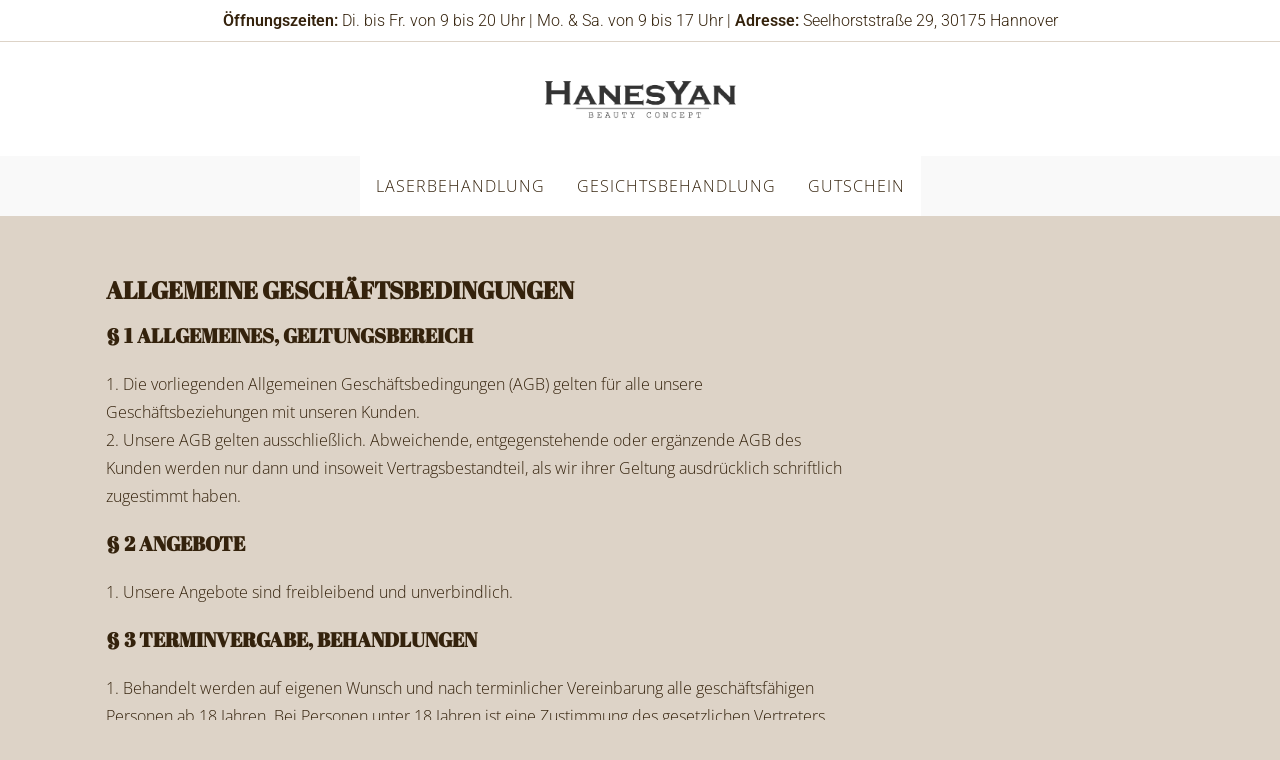

--- FILE ---
content_type: text/html; charset=UTF-8
request_url: https://hanesyan.com/agb/
body_size: 18571
content:
<!DOCTYPE html>
<html class="html" lang="de">
<head>
	<meta charset="UTF-8">
	<link rel="profile" href="https://gmpg.org/xfn/11">

	<title>AGB &#8211; Hanesyan Beauty Concept</title>
<meta name='robots' content='max-image-preview:large' />
	<style>img:is([sizes="auto" i], [sizes^="auto," i]) { contain-intrinsic-size: 3000px 1500px }</style>
	<meta property="og:type" content="article" />
<meta property="og:title" content="AGB" />
<meta property="og:description" content="ALLGEMEINE GESCHÄFTSBEDINGUNGEN§ 1 Allgemeines, Geltungsbereich1. Die vorliegenden Allgemeinen Geschäftsbedingungen (AGB) gelten für alle unsere Geschäftsbeziehungen mit unseren Kunden.2. Unsere AGB gelten ausschließlich. Abweichende, entgegenstehende oder ergänzende AGB des Kunden werden nur dann und insoweit Vertragsbestandteil, als wir ihrer Geltung ausdrücklich…" />
<meta property="og:url" content="https://hanesyan.com/agb/" />
<meta property="og:site_name" content="Hanesyan Beauty Concept" />
<meta property="article:author" content="https://www.facebook.com/%F0%9D%90%87%F0%9D%90%80%F0%9D%90%8D%F0%9D%90%84%F0%9D%90%92%F0%9D%90%98%F0%9D%90%80%F0%9D%90%8D-%F0%9D%96%A1%F0%9D%96%BE%F0%9D%96%BA%F0%9D%97%8E%F0%9D%97%8D%F0%9D%97%92-%F0%9D%96%A2%F0%9D%97%88%F0%9D%97%87%F0%9D%96%BC%F0%9D%96%BE%F0%9D%97%89%F0%9D%97%8D-100565405127163/" />
<meta property="article:publisher" content="https://www.facebook.com/%F0%9D%90%87%F0%9D%90%80%F0%9D%90%8D%F0%9D%90%84%F0%9D%90%92%F0%9D%90%98%F0%9D%90%80%F0%9D%90%8D-%F0%9D%96%A1%F0%9D%96%BE%F0%9D%96%BA%F0%9D%97%8E%F0%9D%97%8D%F0%9D%97%92-%F0%9D%96%A2%F0%9D%97%88%F0%9D%97%87%F0%9D%96%BC%F0%9D%96%BE%F0%9D%97%89%F0%9D%97%8D-100565405127163/" />
<meta name="twitter:card" content="summary_large_image" />
<meta name="twitter:title" content="AGB" />
<meta name="twitter:description" content="ALLGEMEINE GESCHÄFTSBEDINGUNGEN§ 1 Allgemeines, Geltungsbereich1. Die vorliegenden Allgemeinen Geschäftsbedingungen (AGB) gelten für alle unsere Geschäftsbeziehungen mit unseren Kunden.2. Unsere AGB gelten ausschließlich. Abweichende, entgegenstehende oder ergänzende AGB des Kunden werden nur dann und insoweit Vertragsbestandteil, als wir ihrer Geltung ausdrücklich…" />
<meta name="twitter:site" content="@" />
<meta name="twitter:creator" content="@" />
<meta name="viewport" content="width=device-width, initial-scale=1"><link rel="alternate" type="application/rss+xml" title="Hanesyan Beauty Concept &raquo; Feed" href="https://hanesyan.com/feed/" />
<link rel="alternate" type="application/rss+xml" title="Hanesyan Beauty Concept &raquo; Kommentar-Feed" href="https://hanesyan.com/comments/feed/" />
<link rel='stylesheet' id='premium-addons-css' href='https://hanesyan.com/wp-content/plugins/premium-addons-for-elementor/assets/frontend/min-css/premium-addons.min.css?ver=4.10.50' media='all' />
<link rel='stylesheet' id='dashicons-css' href='https://hanesyan.com/wp-includes/css/dashicons.min.css?ver=6.7.4' media='all' />
<link rel='stylesheet' id='elusive-css' href='https://hanesyan.com/wp-content/plugins/ocean-extra/includes/menu-icons/includes/library/icon-selector/css/types/elusive.min.css?ver=2.0' media='all' />
<link rel='stylesheet' id='foundation-icons-css' href='https://hanesyan.com/wp-content/plugins/ocean-extra/includes/menu-icons/includes/library/icon-selector/css/types/foundation-icons.min.css?ver=3.0' media='all' />
<link rel='stylesheet' id='genericons-css' href='https://hanesyan.com/wp-content/plugins/ocean-extra/includes/menu-icons/includes/library/icon-selector/css/types/genericons.min.css?ver=3.4' media='all' />
<style id='classic-theme-styles-inline-css'>
/*! This file is auto-generated */
.wp-block-button__link{color:#fff;background-color:#32373c;border-radius:9999px;box-shadow:none;text-decoration:none;padding:calc(.667em + 2px) calc(1.333em + 2px);font-size:1.125em}.wp-block-file__button{background:#32373c;color:#fff;text-decoration:none}
</style>
<style id='global-styles-inline-css'>
:root{--wp--preset--aspect-ratio--square: 1;--wp--preset--aspect-ratio--4-3: 4/3;--wp--preset--aspect-ratio--3-4: 3/4;--wp--preset--aspect-ratio--3-2: 3/2;--wp--preset--aspect-ratio--2-3: 2/3;--wp--preset--aspect-ratio--16-9: 16/9;--wp--preset--aspect-ratio--9-16: 9/16;--wp--preset--color--black: #000000;--wp--preset--color--cyan-bluish-gray: #abb8c3;--wp--preset--color--white: #ffffff;--wp--preset--color--pale-pink: #f78da7;--wp--preset--color--vivid-red: #cf2e2e;--wp--preset--color--luminous-vivid-orange: #ff6900;--wp--preset--color--luminous-vivid-amber: #fcb900;--wp--preset--color--light-green-cyan: #7bdcb5;--wp--preset--color--vivid-green-cyan: #00d084;--wp--preset--color--pale-cyan-blue: #8ed1fc;--wp--preset--color--vivid-cyan-blue: #0693e3;--wp--preset--color--vivid-purple: #9b51e0;--wp--preset--gradient--vivid-cyan-blue-to-vivid-purple: linear-gradient(135deg,rgba(6,147,227,1) 0%,rgb(155,81,224) 100%);--wp--preset--gradient--light-green-cyan-to-vivid-green-cyan: linear-gradient(135deg,rgb(122,220,180) 0%,rgb(0,208,130) 100%);--wp--preset--gradient--luminous-vivid-amber-to-luminous-vivid-orange: linear-gradient(135deg,rgba(252,185,0,1) 0%,rgba(255,105,0,1) 100%);--wp--preset--gradient--luminous-vivid-orange-to-vivid-red: linear-gradient(135deg,rgba(255,105,0,1) 0%,rgb(207,46,46) 100%);--wp--preset--gradient--very-light-gray-to-cyan-bluish-gray: linear-gradient(135deg,rgb(238,238,238) 0%,rgb(169,184,195) 100%);--wp--preset--gradient--cool-to-warm-spectrum: linear-gradient(135deg,rgb(74,234,220) 0%,rgb(151,120,209) 20%,rgb(207,42,186) 40%,rgb(238,44,130) 60%,rgb(251,105,98) 80%,rgb(254,248,76) 100%);--wp--preset--gradient--blush-light-purple: linear-gradient(135deg,rgb(255,206,236) 0%,rgb(152,150,240) 100%);--wp--preset--gradient--blush-bordeaux: linear-gradient(135deg,rgb(254,205,165) 0%,rgb(254,45,45) 50%,rgb(107,0,62) 100%);--wp--preset--gradient--luminous-dusk: linear-gradient(135deg,rgb(255,203,112) 0%,rgb(199,81,192) 50%,rgb(65,88,208) 100%);--wp--preset--gradient--pale-ocean: linear-gradient(135deg,rgb(255,245,203) 0%,rgb(182,227,212) 50%,rgb(51,167,181) 100%);--wp--preset--gradient--electric-grass: linear-gradient(135deg,rgb(202,248,128) 0%,rgb(113,206,126) 100%);--wp--preset--gradient--midnight: linear-gradient(135deg,rgb(2,3,129) 0%,rgb(40,116,252) 100%);--wp--preset--font-size--small: 13px;--wp--preset--font-size--medium: 20px;--wp--preset--font-size--large: 36px;--wp--preset--font-size--x-large: 42px;--wp--preset--spacing--20: 0.44rem;--wp--preset--spacing--30: 0.67rem;--wp--preset--spacing--40: 1rem;--wp--preset--spacing--50: 1.5rem;--wp--preset--spacing--60: 2.25rem;--wp--preset--spacing--70: 3.38rem;--wp--preset--spacing--80: 5.06rem;--wp--preset--shadow--natural: 6px 6px 9px rgba(0, 0, 0, 0.2);--wp--preset--shadow--deep: 12px 12px 50px rgba(0, 0, 0, 0.4);--wp--preset--shadow--sharp: 6px 6px 0px rgba(0, 0, 0, 0.2);--wp--preset--shadow--outlined: 6px 6px 0px -3px rgba(255, 255, 255, 1), 6px 6px rgba(0, 0, 0, 1);--wp--preset--shadow--crisp: 6px 6px 0px rgba(0, 0, 0, 1);}:where(.is-layout-flex){gap: 0.5em;}:where(.is-layout-grid){gap: 0.5em;}body .is-layout-flex{display: flex;}.is-layout-flex{flex-wrap: wrap;align-items: center;}.is-layout-flex > :is(*, div){margin: 0;}body .is-layout-grid{display: grid;}.is-layout-grid > :is(*, div){margin: 0;}:where(.wp-block-columns.is-layout-flex){gap: 2em;}:where(.wp-block-columns.is-layout-grid){gap: 2em;}:where(.wp-block-post-template.is-layout-flex){gap: 1.25em;}:where(.wp-block-post-template.is-layout-grid){gap: 1.25em;}.has-black-color{color: var(--wp--preset--color--black) !important;}.has-cyan-bluish-gray-color{color: var(--wp--preset--color--cyan-bluish-gray) !important;}.has-white-color{color: var(--wp--preset--color--white) !important;}.has-pale-pink-color{color: var(--wp--preset--color--pale-pink) !important;}.has-vivid-red-color{color: var(--wp--preset--color--vivid-red) !important;}.has-luminous-vivid-orange-color{color: var(--wp--preset--color--luminous-vivid-orange) !important;}.has-luminous-vivid-amber-color{color: var(--wp--preset--color--luminous-vivid-amber) !important;}.has-light-green-cyan-color{color: var(--wp--preset--color--light-green-cyan) !important;}.has-vivid-green-cyan-color{color: var(--wp--preset--color--vivid-green-cyan) !important;}.has-pale-cyan-blue-color{color: var(--wp--preset--color--pale-cyan-blue) !important;}.has-vivid-cyan-blue-color{color: var(--wp--preset--color--vivid-cyan-blue) !important;}.has-vivid-purple-color{color: var(--wp--preset--color--vivid-purple) !important;}.has-black-background-color{background-color: var(--wp--preset--color--black) !important;}.has-cyan-bluish-gray-background-color{background-color: var(--wp--preset--color--cyan-bluish-gray) !important;}.has-white-background-color{background-color: var(--wp--preset--color--white) !important;}.has-pale-pink-background-color{background-color: var(--wp--preset--color--pale-pink) !important;}.has-vivid-red-background-color{background-color: var(--wp--preset--color--vivid-red) !important;}.has-luminous-vivid-orange-background-color{background-color: var(--wp--preset--color--luminous-vivid-orange) !important;}.has-luminous-vivid-amber-background-color{background-color: var(--wp--preset--color--luminous-vivid-amber) !important;}.has-light-green-cyan-background-color{background-color: var(--wp--preset--color--light-green-cyan) !important;}.has-vivid-green-cyan-background-color{background-color: var(--wp--preset--color--vivid-green-cyan) !important;}.has-pale-cyan-blue-background-color{background-color: var(--wp--preset--color--pale-cyan-blue) !important;}.has-vivid-cyan-blue-background-color{background-color: var(--wp--preset--color--vivid-cyan-blue) !important;}.has-vivid-purple-background-color{background-color: var(--wp--preset--color--vivid-purple) !important;}.has-black-border-color{border-color: var(--wp--preset--color--black) !important;}.has-cyan-bluish-gray-border-color{border-color: var(--wp--preset--color--cyan-bluish-gray) !important;}.has-white-border-color{border-color: var(--wp--preset--color--white) !important;}.has-pale-pink-border-color{border-color: var(--wp--preset--color--pale-pink) !important;}.has-vivid-red-border-color{border-color: var(--wp--preset--color--vivid-red) !important;}.has-luminous-vivid-orange-border-color{border-color: var(--wp--preset--color--luminous-vivid-orange) !important;}.has-luminous-vivid-amber-border-color{border-color: var(--wp--preset--color--luminous-vivid-amber) !important;}.has-light-green-cyan-border-color{border-color: var(--wp--preset--color--light-green-cyan) !important;}.has-vivid-green-cyan-border-color{border-color: var(--wp--preset--color--vivid-green-cyan) !important;}.has-pale-cyan-blue-border-color{border-color: var(--wp--preset--color--pale-cyan-blue) !important;}.has-vivid-cyan-blue-border-color{border-color: var(--wp--preset--color--vivid-cyan-blue) !important;}.has-vivid-purple-border-color{border-color: var(--wp--preset--color--vivid-purple) !important;}.has-vivid-cyan-blue-to-vivid-purple-gradient-background{background: var(--wp--preset--gradient--vivid-cyan-blue-to-vivid-purple) !important;}.has-light-green-cyan-to-vivid-green-cyan-gradient-background{background: var(--wp--preset--gradient--light-green-cyan-to-vivid-green-cyan) !important;}.has-luminous-vivid-amber-to-luminous-vivid-orange-gradient-background{background: var(--wp--preset--gradient--luminous-vivid-amber-to-luminous-vivid-orange) !important;}.has-luminous-vivid-orange-to-vivid-red-gradient-background{background: var(--wp--preset--gradient--luminous-vivid-orange-to-vivid-red) !important;}.has-very-light-gray-to-cyan-bluish-gray-gradient-background{background: var(--wp--preset--gradient--very-light-gray-to-cyan-bluish-gray) !important;}.has-cool-to-warm-spectrum-gradient-background{background: var(--wp--preset--gradient--cool-to-warm-spectrum) !important;}.has-blush-light-purple-gradient-background{background: var(--wp--preset--gradient--blush-light-purple) !important;}.has-blush-bordeaux-gradient-background{background: var(--wp--preset--gradient--blush-bordeaux) !important;}.has-luminous-dusk-gradient-background{background: var(--wp--preset--gradient--luminous-dusk) !important;}.has-pale-ocean-gradient-background{background: var(--wp--preset--gradient--pale-ocean) !important;}.has-electric-grass-gradient-background{background: var(--wp--preset--gradient--electric-grass) !important;}.has-midnight-gradient-background{background: var(--wp--preset--gradient--midnight) !important;}.has-small-font-size{font-size: var(--wp--preset--font-size--small) !important;}.has-medium-font-size{font-size: var(--wp--preset--font-size--medium) !important;}.has-large-font-size{font-size: var(--wp--preset--font-size--large) !important;}.has-x-large-font-size{font-size: var(--wp--preset--font-size--x-large) !important;}
:where(.wp-block-post-template.is-layout-flex){gap: 1.25em;}:where(.wp-block-post-template.is-layout-grid){gap: 1.25em;}
:where(.wp-block-columns.is-layout-flex){gap: 2em;}:where(.wp-block-columns.is-layout-grid){gap: 2em;}
:root :where(.wp-block-pullquote){font-size: 1.5em;line-height: 1.6;}
</style>
<link rel='stylesheet' id='contact-form-7-css' href='https://hanesyan.com/wp-content/plugins/contact-form-7/includes/css/styles.css?ver=6.1.4' media='all' />
<link rel='stylesheet' id='font-awesome-css' href='https://hanesyan.com/wp-content/themes/oceanwp/assets/fonts/fontawesome/css/all.min.css?ver=6.4.2' media='all' />
<link rel='stylesheet' id='simple-line-icons-css' href='https://hanesyan.com/wp-content/themes/oceanwp/assets/css/third/simple-line-icons.min.css?ver=2.4.0' media='all' />
<link rel='stylesheet' id='oceanwp-style-css' href='https://hanesyan.com/wp-content/themes/oceanwp/assets/css/style.min.css?ver=3.5.9' media='all' />
<link rel='preload' as='style' onload='this.rel="stylesheet"' id='oceanwp-google-font-abril-fatface-css' href='https://hanesyan.com/wp-content/uploads/oceanwp-webfonts-css/588fd480975e57ad3c243f3fe81985bd.css?ver=6.7.4' media='all' />
<link rel='preload' as='style' onload='this.rel="stylesheet"' id='oceanwp-google-font-roboto-css' href='https://hanesyan.com/wp-content/uploads/oceanwp-webfonts-css/0e5d96a9138a36cc292631d0458c248c.css?ver=6.7.4' media='all' />
<link rel='preload' as='style' onload='this.rel="stylesheet"' id='oceanwp-google-font-open-sans-css' href='https://hanesyan.com/wp-content/uploads/oceanwp-webfonts-css/76c1ae7745ce0af050f936971e7c4eee.css?ver=6.7.4' media='all' />
<link rel='stylesheet' id='tablepress-default-css' href='https://hanesyan.com/wp-content/tablepress-combined.min.css?ver=30' media='all' />
<link rel='stylesheet' id='elementor-icons-css' href='https://hanesyan.com/wp-content/plugins/elementor/assets/lib/eicons/css/elementor-icons.min.css?ver=5.30.0' media='all' />
<link rel='stylesheet' id='elementor-frontend-css' href='https://hanesyan.com/wp-content/plugins/elementor/assets/css/frontend-lite.min.css?ver=3.23.4' media='all' />
<link rel='stylesheet' id='swiper-css' href='https://hanesyan.com/wp-content/plugins/elementor/assets/lib/swiper/v8/css/swiper.min.css?ver=8.4.5' media='all' />
<link rel='stylesheet' id='elementor-post-25-css' href='https://hanesyan.com/wp-content/uploads/elementor/css/post-25.css?ver=1722856294' media='all' />
<link rel='stylesheet' id='elementor-pro-css' href='https://hanesyan.com/wp-content/plugins/elementor-pro/assets/css/frontend-lite.min.css?ver=3.21.3' media='all' />
<link rel='stylesheet' id='eael-general-css' href='https://hanesyan.com/wp-content/plugins/essential-addons-for-elementor-lite/assets/front-end/css/view/general.min.css?ver=6.5.8' media='all' />
<link rel='stylesheet' id='oe-widgets-style-css' href='https://hanesyan.com/wp-content/plugins/ocean-extra/assets/css/widgets.css?ver=6.7.4' media='all' />
<link rel='preload' as='style' onload='this.rel="stylesheet"' id='google-fonts-1-css' href='https://hanesyan.com/wp-content/uploads/oceanwp-webfonts-css/34b590551180998a826b4aebef566fda.css' media='all' />
<link rel="preconnect" href="https://fonts.gstatic.com/" crossorigin><script src="https://hanesyan.com/wp-includes/js/jquery/jquery.min.js?ver=3.7.1" id="jquery-core-js"></script>
<script src="https://hanesyan.com/wp-includes/js/jquery/jquery-migrate.min.js?ver=3.4.1" id="jquery-migrate-js"></script>
<link rel="https://api.w.org/" href="https://hanesyan.com/wp-json/" /><link rel="alternate" title="JSON" type="application/json" href="https://hanesyan.com/wp-json/wp/v2/pages/1825" /><link rel="EditURI" type="application/rsd+xml" title="RSD" href="https://hanesyan.com/xmlrpc.php?rsd" />
<meta name="generator" content="WordPress 6.7.4" />
<link rel="canonical" href="https://hanesyan.com/agb/" />
<link rel='shortlink' href='https://hanesyan.com/?p=1825' />
<link rel="alternate" title="oEmbed (JSON)" type="application/json+oembed" href="https://hanesyan.com/wp-json/oembed/1.0/embed?url=https%3A%2F%2Fhanesyan.com%2Fagb%2F" />
<link rel="alternate" title="oEmbed (XML)" type="text/xml+oembed" href="https://hanesyan.com/wp-json/oembed/1.0/embed?url=https%3A%2F%2Fhanesyan.com%2Fagb%2F&#038;format=xml" />
		<script type="text/javascript">
				(function(c,l,a,r,i,t,y){
					c[a]=c[a]||function(){(c[a].q=c[a].q||[]).push(arguments)};t=l.createElement(r);t.async=1;
					t.src="https://www.clarity.ms/tag/"+i+"?ref=wordpress";y=l.getElementsByTagName(r)[0];y.parentNode.insertBefore(t,y);
				})(window, document, "clarity", "script", "mn282vupgi");
		</script>
		<meta name="generator" content="Elementor 3.23.4; features: e_optimized_css_loading, additional_custom_breakpoints, e_lazyload; settings: css_print_method-external, google_font-enabled, font_display-auto">
			<style>
				.e-con.e-parent:nth-of-type(n+4):not(.e-lazyloaded):not(.e-no-lazyload),
				.e-con.e-parent:nth-of-type(n+4):not(.e-lazyloaded):not(.e-no-lazyload) * {
					background-image: none !important;
				}
				@media screen and (max-height: 1024px) {
					.e-con.e-parent:nth-of-type(n+3):not(.e-lazyloaded):not(.e-no-lazyload),
					.e-con.e-parent:nth-of-type(n+3):not(.e-lazyloaded):not(.e-no-lazyload) * {
						background-image: none !important;
					}
				}
				@media screen and (max-height: 640px) {
					.e-con.e-parent:nth-of-type(n+2):not(.e-lazyloaded):not(.e-no-lazyload),
					.e-con.e-parent:nth-of-type(n+2):not(.e-lazyloaded):not(.e-no-lazyload) * {
						background-image: none !important;
					}
				}
			</style>
			<link rel="icon" href="https://hanesyan.com/wp-content/uploads/2021/08/cropped-hanesyan-beauty-concept-favicon-32x32.png" sizes="32x32" />
<link rel="icon" href="https://hanesyan.com/wp-content/uploads/2021/08/cropped-hanesyan-beauty-concept-favicon-192x192.png" sizes="192x192" />
<link rel="apple-touch-icon" href="https://hanesyan.com/wp-content/uploads/2021/08/cropped-hanesyan-beauty-concept-favicon-180x180.png" />
<meta name="msapplication-TileImage" content="https://hanesyan.com/wp-content/uploads/2021/08/cropped-hanesyan-beauty-concept-favicon-270x270.png" />
		<style id="wp-custom-css">
			/* Padding header menu items */#site-header.center-header #site-navigation-wrap .dropdown-menu >li >a{padding:0 28px}/* Blog entries */.blog-entry.grid-entry .blog-entry-header{margin:20px 0 20px}.blog-entry.grid-entry .blog-entry-inner{text-align:center}/* Single post title */.single-post h2.entry-title{text-align:center;margin:0}		</style>
		<!-- OceanWP CSS -->
<style type="text/css">
/* General CSS */a:hover,a.light:hover,.theme-heading .text::before,.theme-heading .text::after,#top-bar-content >a:hover,#top-bar-social li.oceanwp-email a:hover,#site-navigation-wrap .dropdown-menu >li >a:hover,#site-header.medium-header #medium-searchform button:hover,.oceanwp-mobile-menu-icon a:hover,.blog-entry.post .blog-entry-header .entry-title a:hover,.blog-entry.post .blog-entry-readmore a:hover,.blog-entry.thumbnail-entry .blog-entry-category a,ul.meta li a:hover,.dropcap,.single nav.post-navigation .nav-links .title,body .related-post-title a:hover,body #wp-calendar caption,body .contact-info-widget.default i,body .contact-info-widget.big-icons i,body .custom-links-widget .oceanwp-custom-links li a:hover,body .custom-links-widget .oceanwp-custom-links li a:hover:before,body .posts-thumbnails-widget li a:hover,body .social-widget li.oceanwp-email a:hover,.comment-author .comment-meta .comment-reply-link,#respond #cancel-comment-reply-link:hover,#footer-widgets .footer-box a:hover,#footer-bottom a:hover,#footer-bottom #footer-bottom-menu a:hover,.sidr a:hover,.sidr-class-dropdown-toggle:hover,.sidr-class-menu-item-has-children.active >a,.sidr-class-menu-item-has-children.active >a >.sidr-class-dropdown-toggle,input[type=checkbox]:checked:before{color:#ddd3c7}.single nav.post-navigation .nav-links .title .owp-icon use,.blog-entry.post .blog-entry-readmore a:hover .owp-icon use,body .contact-info-widget.default .owp-icon use,body .contact-info-widget.big-icons .owp-icon use{stroke:#ddd3c7}input[type="button"],input[type="reset"],input[type="submit"],button[type="submit"],.button,#site-navigation-wrap .dropdown-menu >li.btn >a >span,.thumbnail:hover i,.post-quote-content,.omw-modal .omw-close-modal,body .contact-info-widget.big-icons li:hover i,body div.wpforms-container-full .wpforms-form input[type=submit],body div.wpforms-container-full .wpforms-form button[type=submit],body div.wpforms-container-full .wpforms-form .wpforms-page-button{background-color:#ddd3c7}.thumbnail:hover .link-post-svg-icon{background-color:#ddd3c7}body .contact-info-widget.big-icons li:hover .owp-icon{background-color:#ddd3c7}.widget-title{border-color:#ddd3c7}blockquote{border-color:#ddd3c7}#searchform-dropdown{border-color:#ddd3c7}.dropdown-menu .sub-menu{border-color:#ddd3c7}.blog-entry.large-entry .blog-entry-readmore a:hover{border-color:#ddd3c7}.oceanwp-newsletter-form-wrap input[type="email"]:focus{border-color:#ddd3c7}.social-widget li.oceanwp-email a:hover{border-color:#ddd3c7}#respond #cancel-comment-reply-link:hover{border-color:#ddd3c7}body .contact-info-widget.big-icons li:hover i{border-color:#ddd3c7}#footer-widgets .oceanwp-newsletter-form-wrap input[type="email"]:focus{border-color:#ddd3c7}blockquote,.wp-block-quote{border-left-color:#ddd3c7}body .contact-info-widget.big-icons li:hover .owp-icon{border-color:#ddd3c7}input[type="button"]:hover,input[type="reset"]:hover,input[type="submit"]:hover,button[type="submit"]:hover,input[type="button"]:focus,input[type="reset"]:focus,input[type="submit"]:focus,button[type="submit"]:focus,.button:hover,.button:focus,#site-navigation-wrap .dropdown-menu >li.btn >a:hover >span,.post-quote-author,.omw-modal .omw-close-modal:hover,body div.wpforms-container-full .wpforms-form input[type=submit]:hover,body div.wpforms-container-full .wpforms-form button[type=submit]:hover,body div.wpforms-container-full .wpforms-form .wpforms-page-button:hover{background-color:#bba08a}table th,table td,hr,.content-area,body.content-left-sidebar #content-wrap .content-area,.content-left-sidebar .content-area,#top-bar-wrap,#site-header,#site-header.top-header #search-toggle,.dropdown-menu ul li,.centered-minimal-page-header,.blog-entry.post,.blog-entry.grid-entry .blog-entry-inner,.blog-entry.thumbnail-entry .blog-entry-bottom,.single-post .entry-title,.single .entry-share-wrap .entry-share,.single .entry-share,.single .entry-share ul li a,.single nav.post-navigation,.single nav.post-navigation .nav-links .nav-previous,#author-bio,#author-bio .author-bio-avatar,#author-bio .author-bio-social li a,#related-posts,#comments,.comment-body,#respond #cancel-comment-reply-link,#blog-entries .type-page,.page-numbers a,.page-numbers span:not(.elementor-screen-only),.page-links span,body #wp-calendar caption,body #wp-calendar th,body #wp-calendar tbody,body .contact-info-widget.default i,body .contact-info-widget.big-icons i,body .posts-thumbnails-widget li,body .tagcloud a{border-color:#ddd3c7}body .contact-info-widget.big-icons .owp-icon,body .contact-info-widget.default .owp-icon{border-color:#ddd3c7}a{color:#34220c}a .owp-icon use{stroke:#34220c}a:hover{color:#997e67}a:hover .owp-icon use{stroke:#997e67}.separate-layout,.has-parallax-footer.separate-layout #main{background-color:#ddd3c7}.boxed-layout #wrap,.separate-layout .content-area,.separate-layout .widget-area .sidebar-box,body.separate-blog.separate-layout #blog-entries >*,body.separate-blog.separate-layout .oceanwp-pagination,body.separate-blog.separate-layout .blog-entry.grid-entry .blog-entry-inner,.has-parallax-footer:not(.separate-layout) #main{background-color:#ddd3c7}.separate-layout .content-area,.separate-layout.content-left-sidebar .content-area,.content-both-sidebars.scs-style .content-area,.separate-layout.content-both-sidebars.ssc-style .content-area,body.separate-blog.separate-layout #blog-entries >*,body.separate-blog.separate-layout .oceanwp-pagination,body.separate-blog.separate-layout .blog-entry.grid-entry .blog-entry-inner{padding:32px}.separate-layout.content-full-width .content-area{padding:32px !important}.separate-layout .widget-area .sidebar-box{padding:24}@media only screen and (min-width:960px){.widget-area,.content-left-sidebar .widget-area{width:24%}}.page-header .page-header-title,.page-header.background-image-page-header .page-header-title{color:#34220c}#scroll-top{bottom:24px}#scroll-top{width:50px;height:50px;line-height:50px}#scroll-top{font-size:26px}#scroll-top .owp-icon{width:26px;height:26px}#scroll-top{border-radius:100px}#scroll-top{background-color:#997e67}#scroll-top:hover{background-color:#34220c}.page-numbers a,.page-numbers span:not(.elementor-screen-only),.page-links span{font-size:16px}.page-numbers a,.page-numbers span:not(.elementor-screen-only),.page-links span{color:#34220c}.page-numbers a .owp-icon use{stroke:#34220c}.page-numbers a:hover,.page-links a:hover span,.page-numbers.current,.page-numbers.current:hover{color:#bba08a}.page-numbers a:hover .owp-icon use{stroke:#bba08a}.page-numbers a,.page-numbers span:not(.elementor-screen-only),.page-links span{border-color:#f4e9dc}.page-numbers a:hover,.page-links a:hover span,.page-numbers.current,.page-numbers.current:hover{border-color:#bba08a}label,body div.wpforms-container-full .wpforms-form .wpforms-field-label{color:#34220c}@media (max-width:480px){form input[type="text"],form input[type="password"],form input[type="email"],form input[type="url"],form input[type="date"],form input[type="month"],form input[type="time"],form input[type="datetime"],form input[type="datetime-local"],form input[type="week"],form input[type="number"],form input[type="search"],form input[type="tel"],form input[type="color"],form select,form textarea{padding:14px}}@media (max-width:480px){body div.wpforms-container-full .wpforms-form input[type=date],body div.wpforms-container-full .wpforms-form input[type=datetime],body div.wpforms-container-full .wpforms-form input[type=datetime-local],body div.wpforms-container-full .wpforms-form input[type=email],body div.wpforms-container-full .wpforms-form input[type=month],body div.wpforms-container-full .wpforms-form input[type=number],body div.wpforms-container-full .wpforms-form input[type=password],body div.wpforms-container-full .wpforms-form input[type=range],body div.wpforms-container-full .wpforms-form input[type=search],body div.wpforms-container-full .wpforms-form input[type=tel],body div.wpforms-container-full .wpforms-form input[type=text],body div.wpforms-container-full .wpforms-form input[type=time],body div.wpforms-container-full .wpforms-form input[type=url],body div.wpforms-container-full .wpforms-form input[type=week],body div.wpforms-container-full .wpforms-form select,body div.wpforms-container-full .wpforms-form textarea{padding:14px}}form input[type="text"],form input[type="password"],form input[type="email"],form input[type="url"],form input[type="date"],form input[type="month"],form input[type="time"],form input[type="datetime"],form input[type="datetime-local"],form input[type="week"],form input[type="number"],form input[type="search"],form input[type="tel"],form input[type="color"],form select,form textarea{font-size:16px}body div.wpforms-container-full .wpforms-form input[type=date],body div.wpforms-container-full .wpforms-form input[type=datetime],body div.wpforms-container-full .wpforms-form input[type=datetime-local],body div.wpforms-container-full .wpforms-form input[type=email],body div.wpforms-container-full .wpforms-form input[type=month],body div.wpforms-container-full .wpforms-form input[type=number],body div.wpforms-container-full .wpforms-form input[type=password],body div.wpforms-container-full .wpforms-form input[type=range],body div.wpforms-container-full .wpforms-form input[type=search],body div.wpforms-container-full .wpforms-form input[type=tel],body div.wpforms-container-full .wpforms-form input[type=text],body div.wpforms-container-full .wpforms-form input[type=time],body div.wpforms-container-full .wpforms-form input[type=url],body div.wpforms-container-full .wpforms-form input[type=week],body div.wpforms-container-full .wpforms-form select,body div.wpforms-container-full .wpforms-form textarea{font-size:16px}form input[type="text"],form input[type="password"],form input[type="email"],form input[type="url"],form input[type="date"],form input[type="month"],form input[type="time"],form input[type="datetime"],form input[type="datetime-local"],form input[type="week"],form input[type="number"],form input[type="search"],form input[type="tel"],form input[type="color"],form select,form textarea{border-width:0}body div.wpforms-container-full .wpforms-form input[type=date],body div.wpforms-container-full .wpforms-form input[type=datetime],body div.wpforms-container-full .wpforms-form input[type=datetime-local],body div.wpforms-container-full .wpforms-form input[type=email],body div.wpforms-container-full .wpforms-form input[type=month],body div.wpforms-container-full .wpforms-form input[type=number],body div.wpforms-container-full .wpforms-form input[type=password],body div.wpforms-container-full .wpforms-form input[type=range],body div.wpforms-container-full .wpforms-form input[type=search],body div.wpforms-container-full .wpforms-form input[type=tel],body div.wpforms-container-full .wpforms-form input[type=text],body div.wpforms-container-full .wpforms-form input[type=time],body div.wpforms-container-full .wpforms-form input[type=url],body div.wpforms-container-full .wpforms-form input[type=week],body div.wpforms-container-full .wpforms-form select,body div.wpforms-container-full .wpforms-form textarea{border-width:0}@media (max-width:480px){form input[type="text"],form input[type="password"],form input[type="email"],form input[type="url"],form input[type="date"],form input[type="month"],form input[type="time"],form input[type="datetime"],form input[type="datetime-local"],form input[type="week"],form input[type="number"],form input[type="search"],form input[type="tel"],form input[type="color"],form select,form textarea{border-width:2px}}@media (max-width:480px){body div.wpforms-container-full .wpforms-form input[type=date],body div.wpforms-container-full .wpforms-form input[type=datetime],body div.wpforms-container-full .wpforms-form input[type=datetime-local],body div.wpforms-container-full .wpforms-form input[type=email],body div.wpforms-container-full .wpforms-form input[type=month],body div.wpforms-container-full .wpforms-form input[type=number],body div.wpforms-container-full .wpforms-form input[type=password],body div.wpforms-container-full .wpforms-form input[type=range],body div.wpforms-container-full .wpforms-form input[type=search],body div.wpforms-container-full .wpforms-form input[type=tel],body div.wpforms-container-full .wpforms-form input[type=text],body div.wpforms-container-full .wpforms-form input[type=time],body div.wpforms-container-full .wpforms-form input[type=url],body div.wpforms-container-full .wpforms-form input[type=week],body div.wpforms-container-full .wpforms-form select,body div.wpforms-container-full .wpforms-form textarea{border-width:2px}}form input[type="text"],form input[type="password"],form input[type="email"],form input[type="url"],form input[type="date"],form input[type="month"],form input[type="time"],form input[type="datetime"],form input[type="datetime-local"],form input[type="week"],form input[type="number"],form input[type="search"],form input[type="tel"],form input[type="color"],form select,form textarea,.woocommerce .woocommerce-checkout .select2-container--default .select2-selection--single{border-radius:2px}body div.wpforms-container-full .wpforms-form input[type=date],body div.wpforms-container-full .wpforms-form input[type=datetime],body div.wpforms-container-full .wpforms-form input[type=datetime-local],body div.wpforms-container-full .wpforms-form input[type=email],body div.wpforms-container-full .wpforms-form input[type=month],body div.wpforms-container-full .wpforms-form input[type=number],body div.wpforms-container-full .wpforms-form input[type=password],body div.wpforms-container-full .wpforms-form input[type=range],body div.wpforms-container-full .wpforms-form input[type=search],body div.wpforms-container-full .wpforms-form input[type=tel],body div.wpforms-container-full .wpforms-form input[type=text],body div.wpforms-container-full .wpforms-form input[type=time],body div.wpforms-container-full .wpforms-form input[type=url],body div.wpforms-container-full .wpforms-form input[type=week],body div.wpforms-container-full .wpforms-form select,body div.wpforms-container-full .wpforms-form textarea{border-radius:2px}form input[type="text"],form input[type="password"],form input[type="email"],form input[type="url"],form input[type="date"],form input[type="month"],form input[type="time"],form input[type="datetime"],form input[type="datetime-local"],form input[type="week"],form input[type="number"],form input[type="search"],form input[type="tel"],form input[type="color"],form select,form textarea,.select2-container .select2-choice,.woocommerce .woocommerce-checkout .select2-container--default .select2-selection--single{border-color:#ddd3c7}body div.wpforms-container-full .wpforms-form input[type=date],body div.wpforms-container-full .wpforms-form input[type=datetime],body div.wpforms-container-full .wpforms-form input[type=datetime-local],body div.wpforms-container-full .wpforms-form input[type=email],body div.wpforms-container-full .wpforms-form input[type=month],body div.wpforms-container-full .wpforms-form input[type=number],body div.wpforms-container-full .wpforms-form input[type=password],body div.wpforms-container-full .wpforms-form input[type=range],body div.wpforms-container-full .wpforms-form input[type=search],body div.wpforms-container-full .wpforms-form input[type=tel],body div.wpforms-container-full .wpforms-form input[type=text],body div.wpforms-container-full .wpforms-form input[type=time],body div.wpforms-container-full .wpforms-form input[type=url],body div.wpforms-container-full .wpforms-form input[type=week],body div.wpforms-container-full .wpforms-form select,body div.wpforms-container-full .wpforms-form textarea{border-color:#ddd3c7}form input[type="text"]:focus,form input[type="password"]:focus,form input[type="email"]:focus,form input[type="tel"]:focus,form input[type="url"]:focus,form input[type="search"]:focus,form textarea:focus,.select2-drop-active,.select2-dropdown-open.select2-drop-above .select2-choice,.select2-dropdown-open.select2-drop-above .select2-choices,.select2-drop.select2-drop-above.select2-drop-active,.select2-container-active .select2-choice,.select2-container-active .select2-choices{border-color:#997e67}body div.wpforms-container-full .wpforms-form input:focus,body div.wpforms-container-full .wpforms-form textarea:focus,body div.wpforms-container-full .wpforms-form select:focus{border-color:#997e67}form input[type="text"],form input[type="password"],form input[type="email"],form input[type="url"],form input[type="date"],form input[type="month"],form input[type="time"],form input[type="datetime"],form input[type="datetime-local"],form input[type="week"],form input[type="number"],form input[type="search"],form input[type="tel"],form input[type="color"],form select,form textarea{color:#997e67}body div.wpforms-container-full .wpforms-form input[type=date],body div.wpforms-container-full .wpforms-form input[type=datetime],body div.wpforms-container-full .wpforms-form input[type=datetime-local],body div.wpforms-container-full .wpforms-form input[type=email],body div.wpforms-container-full .wpforms-form input[type=month],body div.wpforms-container-full .wpforms-form input[type=number],body div.wpforms-container-full .wpforms-form input[type=password],body div.wpforms-container-full .wpforms-form input[type=range],body div.wpforms-container-full .wpforms-form input[type=search],body div.wpforms-container-full .wpforms-form input[type=tel],body div.wpforms-container-full .wpforms-form input[type=text],body div.wpforms-container-full .wpforms-form input[type=time],body div.wpforms-container-full .wpforms-form input[type=url],body div.wpforms-container-full .wpforms-form input[type=week],body div.wpforms-container-full .wpforms-form select,body div.wpforms-container-full .wpforms-form textarea{color:#997e67}.theme-button,input[type="submit"],button[type="submit"],button,body div.wpforms-container-full .wpforms-form input[type=submit],body div.wpforms-container-full .wpforms-form button[type=submit],body div.wpforms-container-full .wpforms-form .wpforms-page-button{padding:16px 24px 16px 24px}body .theme-button,body input[type="submit"],body button[type="submit"],body button,body .button,body div.wpforms-container-full .wpforms-form input[type=submit],body div.wpforms-container-full .wpforms-form button[type=submit],body div.wpforms-container-full .wpforms-form .wpforms-page-button{background-color:#997e67}body .theme-button:hover,body input[type="submit"]:hover,body button[type="submit"]:hover,body button:hover,body .button:hover,body div.wpforms-container-full .wpforms-form input[type=submit]:hover,body div.wpforms-container-full .wpforms-form input[type=submit]:active,body div.wpforms-container-full .wpforms-form button[type=submit]:hover,body div.wpforms-container-full .wpforms-form button[type=submit]:active,body div.wpforms-container-full .wpforms-form .wpforms-page-button:hover,body div.wpforms-container-full .wpforms-form .wpforms-page-button:active{background-color:#a08d6a}body .theme-button,body input[type="submit"],body button[type="submit"],body button,body .button,body div.wpforms-container-full .wpforms-form input[type=submit],body div.wpforms-container-full .wpforms-form button[type=submit],body div.wpforms-container-full .wpforms-form .wpforms-page-button{color:#34220c}body .theme-button:hover,body input[type="submit"]:hover,body button[type="submit"]:hover,body button:hover,body .button:hover,body div.wpforms-container-full .wpforms-form input[type=submit]:hover,body div.wpforms-container-full .wpforms-form input[type=submit]:active,body div.wpforms-container-full .wpforms-form button[type=submit]:hover,body div.wpforms-container-full .wpforms-form button[type=submit]:active,body div.wpforms-container-full .wpforms-form .wpforms-page-button:hover,body div.wpforms-container-full .wpforms-form .wpforms-page-button:active{color:#997e67}#blog-entries ul.meta li i{color:#34220c}#blog-entries ul.meta li .owp-icon use{stroke:#34220c}.single-post ul.meta li i{color:#34220c}.single-post ul.meta li .owp-icon use{stroke:#34220c}/* Header CSS */#site-header{border-color:#ffffff}#site-header.medium-header .top-header-wrap{padding:24px 0 24px 0}.is-sticky #site-header.medium-header .top-header-wrap{padding:16px 0 16px 0}#site-header.medium-header #site-navigation-wrap .dropdown-menu >li >a{padding:0 16px 0 16px}#site-header.medium-header #medium-searchform button:hover{color:#dd3333}#site-header.has-header-media .overlay-header-media{background-color:#ffffff}#site-logo #site-logo-inner a img,#site-header.center-header #site-navigation-wrap .middle-site-logo a img{max-width:240px}@media (max-width:480px){#site-logo #site-logo-inner a img,#site-header.center-header #site-navigation-wrap .middle-site-logo a img{max-width:200px}}#site-navigation-wrap .dropdown-menu >li >a{padding:0 20px}#site-navigation-wrap .dropdown-menu >li >a,.oceanwp-mobile-menu-icon a,#searchform-header-replace-close{color:#34220c}#site-navigation-wrap .dropdown-menu >li >a .owp-icon use,.oceanwp-mobile-menu-icon a .owp-icon use,#searchform-header-replace-close .owp-icon use{stroke:#34220c}#site-navigation-wrap .dropdown-menu >li >a:hover,.oceanwp-mobile-menu-icon a:hover,#searchform-header-replace-close:hover{color:#997e67}#site-navigation-wrap .dropdown-menu >li >a:hover .owp-icon use,.oceanwp-mobile-menu-icon a:hover .owp-icon use,#searchform-header-replace-close:hover .owp-icon use{stroke:#997e67}#site-navigation-wrap .dropdown-menu >.current-menu-item >a,#site-navigation-wrap .dropdown-menu >.current-menu-ancestor >a,#site-navigation-wrap .dropdown-menu >.current-menu-item >a:hover,#site-navigation-wrap .dropdown-menu >.current-menu-ancestor >a:hover{color:#34220c}#site-navigation-wrap .dropdown-menu >li >a{background-color:#ffffff}#site-navigation-wrap .dropdown-menu >li >a:hover,#site-navigation-wrap .dropdown-menu >li.sfHover >a{background-color:#ddd3c7}#site-navigation-wrap .dropdown-menu >.current-menu-item >a,#site-navigation-wrap .dropdown-menu >.current-menu-ancestor >a,#site-navigation-wrap .dropdown-menu >.current-menu-item >a:hover,#site-navigation-wrap .dropdown-menu >.current-menu-ancestor >a:hover{background-color:#f4f0eb}.dropdown-menu .sub-menu{min-width:190px}.dropdown-menu .sub-menu,#searchform-dropdown,.current-shop-items-dropdown{border-color:#ddd3c7}.dropdown-menu ul li.menu-item,.navigation >ul >li >ul.megamenu.sub-menu >li,.navigation .megamenu li ul.sub-menu{border-color:#ffffff}.dropdown-menu ul li a.menu-link{color:#34220c}.dropdown-menu ul li a.menu-link .owp-icon use{stroke:#34220c}.dropdown-menu ul li a.menu-link:hover{color:#ddd3c7}.dropdown-menu ul li a.menu-link:hover .owp-icon use{stroke:#ddd3c7}.dropdown-menu ul li a.menu-link:hover{background-color:#ffffff}.dropdown-menu ul >.current-menu-item >a.menu-link{color:#34220c}.dropdown-menu ul >.current-menu-item >a.menu-link{background-color:#bba08a}.navigation li.mega-cat .mega-cat-title{background-color:#34220c}.navigation li.mega-cat .mega-cat-title{color:#34220c}.navigation li.mega-cat ul li .mega-post-title a{color:#34220c}.navigation li.mega-cat ul li .mega-post-title a:hover{color:#34220c}.navigation li.mega-cat ul li .mega-post-date{color:#34220c}.navigation li.mega-cat ul li .mega-post-date .owp-icon use{stroke:#34220c}.oceanwp-social-menu ul li a,.oceanwp-social-menu .colored ul li a,.oceanwp-social-menu .minimal ul li a,.oceanwp-social-menu .dark ul li a{font-size:24px}.oceanwp-social-menu ul li a .owp-icon,.oceanwp-social-menu .colored ul li a .owp-icon,.oceanwp-social-menu .minimal ul li a .owp-icon,.oceanwp-social-menu .dark ul li a .owp-icon{width:24px;height:24px}@media (max-width:480px){.oceanwp-social-menu ul li a,.oceanwp-social-menu .colored ul li a,.oceanwp-social-menu .minimal ul li a,.oceanwp-social-menu .dark ul li a,.sidr-class-social-menu-inner ul li a{font-size:30px}}@media (max-width:480px){.oceanwp-social-menu ul li a .owp-icon,.oceanwp-social-menu .colored ul li a .owp-icon,.oceanwp-social-menu .minimal ul li a .owp-icon,.oceanwp-social-menu .dark ul li a .owp-icon{width:30px;height:30px}}.oceanwp-social-menu ul li a{padding:16px}.oceanwp-social-menu ul li a{margin:0 16px 0 16px}.oceanwp-social-menu.simple-social ul li a{color:#34220c}.oceanwp-social-menu.simple-social ul li a .owp-icon use{stroke:#34220c}.oceanwp-social-menu.simple-social ul li a:hover{color:#997e67!important}.oceanwp-social-menu.simple-social ul li a:hover .owp-icon use{stroke:#997e67!important}#mobile-fullscreen{background-color:#34220c}body .sidr a,body .sidr-class-dropdown-toggle,#mobile-dropdown ul li a,#mobile-dropdown ul li a .dropdown-toggle,#mobile-fullscreen ul li a,#mobile-fullscreen .oceanwp-social-menu.simple-social ul li a{color:#997e67}#mobile-fullscreen a.close .close-icon-inner,#mobile-fullscreen a.close .close-icon-inner::after{background-color:#997e67}body .sidr a:hover,body .sidr-class-dropdown-toggle:hover,body .sidr-class-dropdown-toggle .fa,body .sidr-class-menu-item-has-children.active >a,body .sidr-class-menu-item-has-children.active >a >.sidr-class-dropdown-toggle,#mobile-dropdown ul li a:hover,#mobile-dropdown ul li a .dropdown-toggle:hover,#mobile-dropdown .menu-item-has-children.active >a,#mobile-dropdown .menu-item-has-children.active >a >.dropdown-toggle,#mobile-fullscreen ul li a:hover,#mobile-fullscreen .oceanwp-social-menu.simple-social ul li a:hover{color:#ddd3c7}#mobile-fullscreen a.close:hover .close-icon-inner,#mobile-fullscreen a.close:hover .close-icon-inner::after{background-color:#ddd3c7}.sidr-class-dropdown-menu ul,#mobile-dropdown ul li ul,#mobile-fullscreen ul ul.sub-menu{background-color:#f4f0eb}body .sidr-class-mobile-searchform input,body .sidr-class-mobile-searchform input:focus,#mobile-dropdown #mobile-menu-search form input,#mobile-fullscreen #mobile-search input,#mobile-fullscreen #mobile-search .search-text{color:#34220c}body .sidr-class-mobile-searchform input,#mobile-dropdown #mobile-menu-search form input,#mobile-fullscreen #mobile-search input{border-color:#ffffff}body .sidr-class-mobile-searchform input:focus,#mobile-dropdown #mobile-menu-search form input:focus,#mobile-fullscreen #mobile-search input:focus{border-color:#ffffff}/* Top Bar CSS */#top-bar-wrap,#top-bar-content strong{color:#34220c}#top-bar-content a,#top-bar-social-alt a{color:#997e67}#top-bar-content a:hover,#top-bar-social-alt a:hover{color:#ddd3c7}#top-bar-social li a{font-size:24px}#top-bar-social li a{color:#333333}#top-bar-social li a .owp-icon use{stroke:#333333}#top-bar-social li a:hover{color:#ffffff!important}#top-bar-social li a:hover .owp-icon use{stroke:#ffffff!important}/* Footer Widgets CSS */#footer-widgets{padding:32px 0 32px 0}#footer-widgets{background-color:#bba08a}#footer-widgets,#footer-widgets p,#footer-widgets li a:before,#footer-widgets .contact-info-widget span.oceanwp-contact-title,#footer-widgets .recent-posts-date,#footer-widgets .recent-posts-comments,#footer-widgets .widget-recent-posts-icons li .fa{color:#34220c}#footer-widgets li,#footer-widgets #wp-calendar caption,#footer-widgets #wp-calendar th,#footer-widgets #wp-calendar tbody,#footer-widgets .contact-info-widget i,#footer-widgets .oceanwp-newsletter-form-wrap input[type="email"],#footer-widgets .posts-thumbnails-widget li,#footer-widgets .social-widget li a{border-color:#34220c}#footer-widgets .contact-info-widget .owp-icon{border-color:#34220c}#footer-widgets .footer-box a,#footer-widgets a{color:#34220c}#footer-widgets .footer-box a:hover,#footer-widgets a:hover{color:#f4e9dc}/* Footer Bottom CSS */#footer-bottom{padding:16px 0 16px 0}#footer-bottom{background-color:#34220c}#footer-bottom a:hover,#footer-bottom #footer-bottom-menu a:hover{color:#997e67}/* Sidebar CSS */.widget-area{background-color:#ffffff}.widget-area{padding:0!important}.widget-title{margin-bottom:24px}/* Typography CSS */body{font-weight:300;font-size:16px;color:#34220c}@media (max-width:480px){body{line-height:1.7}}h1,h2,h3,h4,h5,h6,.theme-heading,.widget-title,.oceanwp-widget-recent-posts-title,.comment-reply-title,.entry-title,.sidebar-box .widget-title{font-family:Abril Fatface;color:#34220c;text-transform:uppercase}h1{font-family:Abril Fatface;font-size:32px;color:#34220c;line-height:1;text-transform:uppercase}h2{font-family:Abril Fatface;font-size:24px;color:#34220c;line-height:1;text-transform:uppercase}h3{font-family:Abril Fatface;font-size:20px;color:#34220c;text-transform:uppercase}h4{font-family:Abril Fatface;font-size:16px;color:#34220c;text-transform:uppercase}#site-logo a.site-logo-text{font-size:16px;line-height:1.4}#top-bar-content,#top-bar-social-alt{font-family:Roboto;font-weight:300;font-size:16px;line-height:1.6}@media (max-width:480px){#top-bar-content,#top-bar-social-alt{font-size:12px}}#site-navigation-wrap .dropdown-menu >li >a,#site-header.full_screen-header .fs-dropdown-menu >li >a,#site-header.top-header #site-navigation-wrap .dropdown-menu >li >a,#site-header.center-header #site-navigation-wrap .dropdown-menu >li >a,#site-header.medium-header #site-navigation-wrap .dropdown-menu >li >a,.oceanwp-mobile-menu-icon a{font-family:Open Sans;font-size:16px;letter-spacing:1px}.dropdown-menu ul li a.menu-link,#site-header.full_screen-header .fs-dropdown-menu ul.sub-menu li a{font-family:Open Sans;font-size:16px;text-transform:uppercase}@media (max-width:480px){.dropdown-menu ul li a.menu-link,#site-header.full_screen-header .fs-dropdown-menu ul.sub-menu li a{font-size:16px}}.sidr-class-dropdown-menu li a,a.sidr-class-toggle-sidr-close,#mobile-dropdown ul li a,body #mobile-fullscreen ul li a{font-family:Open Sans;text-transform:uppercase}@media (max-width:480px){.sidr-class-dropdown-menu li a,a.sidr-class-toggle-sidr-close,#mobile-dropdown ul li a,body #mobile-fullscreen ul li a{line-height:1}}.page-header .page-header-title,.page-header.background-image-page-header .page-header-title{font-family:Open Sans}.page-header .page-subheading{font-family:Open Sans;font-size:16px;color:#c90019}.blog-entry.post .blog-entry-header .entry-title a{font-family:Open Sans;font-size:30px;line-height:1.8}.single-post .entry-title{font-family:Open Sans;text-transform:uppercase}.sidebar-box .widget-title{font-family:Open Sans;font-size:16px}.sidebar-box,.footer-box{font-family:Open Sans;color:#ffffff}#footer-widgets .footer-box .widget-title{font-family:Open Sans;font-weight:300;font-size:24px;color:#34220c;text-transform:capitalize}
</style>    
    <!-- Google Tag Manager -->
<script>(function(w,d,s,l,i){w[l]=w[l]||[];w[l].push({'gtm.start':new Date().getTime(),event:'gtm.js'});var f=d.getElementsByTagName(s)[0],j=d.createElement(s),dl=l!='dataLayer'?'&l='+l:'';j.async=true;j.src='https://sst.hanesyan.com/xqzrkzmk.js?st='+i+dl+'';f.parentNode.insertBefore(j,f);})(window,document,'script','dataLayer','5F6F2BS8');</script>
<!-- End Google Tag Manager -->
    
</head>

<body class="page-template-default page page-id-1825 wp-custom-logo wp-embed-responsive oceanwp-theme fullscreen-mobile separate-layout medium-header-style no-header-border default-breakpoint has-sidebar content-right-sidebar has-topbar page-header-disabled elementor-default elementor-kit-25 elementor-page elementor-page-1825" itemscope="itemscope" itemtype="https://schema.org/WebPage">
    
    <!-- Google Tag Manager (noscript) -->
<noscript><iframe src="https://sst.hanesyan.com/ns.html?id=GTM-5F6F2BS8" height="0" width="0" style="display:none;visibility:hidden"></iframe></noscript>
<!-- End Google Tag Manager (noscript) -->

	
	
	<div id="outer-wrap" class="site clr">

		<a class="skip-link screen-reader-text" href="#main">Zum Inhalt springen</a>

		
		<div id="wrap" class="clr">

			

<div id="top-bar-wrap" class="clr hide-tablet-mobile">

	<div id="top-bar" class="clr">

		
		<div id="top-bar-inner" class="clr">

			
	<div id="top-bar-content" class="clr has-content top-bar-centered">

		
		
			
				<span class="topbar-content">

					<b>Öffnungszeiten: </b> Di. bis Fr. von 9 bis 20 Uhr | Mo. &amp; Sa. von 9 bis 17 Uhr  | <b>Adresse: </b> Seelhorststraße 29, 30175 Hannover 
				</span>

				
	</div><!-- #top-bar-content -->


		</div><!-- #top-bar-inner -->

		
	</div><!-- #top-bar -->

</div><!-- #top-bar-wrap -->


			
<header id="site-header" class="medium-header has-social clr" data-height="71" itemscope="itemscope" itemtype="https://schema.org/WPHeader" role="banner">

	
		

<div id="site-header-inner" class="clr">

	
		<div class="top-header-wrap clr">
			<div class="container clr">
				<div class="top-header-inner clr">

					
						<div class="top-col clr col-1 logo-col">

							

<div id="site-logo" class="clr" itemscope itemtype="https://schema.org/Brand" >

	
	<div id="site-logo-inner" class="clr">

		<a href="https://hanesyan.com/" class="custom-logo-link" rel="home"><img fetchpriority="high" width="630" height="173" src="https://hanesyan.com/wp-content/uploads/2021/08/cropped-cropped-cropped-beauty-concept-logo.png" class="custom-logo" alt="hanesyan" decoding="async" srcset="https://hanesyan.com/wp-content/uploads/2021/08/cropped-cropped-cropped-beauty-concept-logo.png 630w, https://hanesyan.com/wp-content/uploads/2021/08/cropped-cropped-cropped-beauty-concept-logo-300x82.png 300w" sizes="(max-width: 630px) 100vw, 630px" /></a>
	</div><!-- #site-logo-inner -->

	
	
</div><!-- #site-logo -->


						</div>

						
				</div>
			</div>
		</div>

		
	<div class="bottom-header-wrap clr fixed-scroll">

					<div id="site-navigation-wrap" class="no-top-border clr center-menu">
			
			
							<div class="container clr">
				
			<nav id="site-navigation" class="navigation main-navigation clr" itemscope="itemscope" itemtype="https://schema.org/SiteNavigationElement" role="navigation" >

				<ul id="menu-main-menu" class="main-menu dropdown-menu sf-menu"><li id="menu-item-5770" class="menu-item menu-item-type-post_type menu-item-object-page menu-item-5770"><a href="https://hanesyan.com/laser-haarentfernung-hannover/" class="menu-link"><span class="text-wrap">Laserbehandlung</span></a></li><li id="menu-item-5771" class="menu-item menu-item-type-post_type menu-item-object-page menu-item-5771"><a href="https://hanesyan.com/hydrafacial-hannover/" class="menu-link"><span class="text-wrap">Gesichtsbehandlung</span></a></li><li id="menu-item-5769" class="menu-item menu-item-type-post_type menu-item-object-page menu-item-5769"><a href="https://hanesyan.com/gutschein/" class="menu-link"><span class="text-wrap">Gutschein</span></a></li></ul>
			</nav><!-- #site-navigation -->

							</div>
				
			
					</div><!-- #site-navigation-wrap -->
			
		
	
		
	
	<div class="oceanwp-mobile-menu-icon clr mobile-right">

		
		
		
		<a href="https://hanesyan.com/#mobile-menu-toggle" class="mobile-menu"  aria-label="Mobiles Menü">
							<i class="fa fa-bars" aria-hidden="true"></i>
								<span class="oceanwp-text">Menü</span>
				<span class="oceanwp-close-text">Schließen</span>
						</a>

		
		
		
	</div><!-- #oceanwp-mobile-menu-navbar -->

	

		
	</div>

</div><!-- #site-header-inner -->


		
		
</header><!-- #site-header -->


			
			<main id="main" class="site-main clr"  role="main">

				
	
	<div id="content-wrap" class="container clr">

		
		<div id="primary" class="content-area clr">

			
			<div id="content" class="site-content clr">

				
				
<article class="single-page-article clr">

	
<div class="entry clr" itemprop="text">

	
			<div data-elementor-type="wp-page" data-elementor-id="1825" class="elementor elementor-1825" data-elementor-post-type="page">
						<section class="elementor-section elementor-top-section elementor-element elementor-element-784da171 elementor-section-boxed elementor-section-height-default elementor-section-height-default" data-id="784da171" data-element_type="section">
						<div class="elementor-container elementor-column-gap-default">
					<div class="elementor-column elementor-col-100 elementor-top-column elementor-element elementor-element-75586a27" data-id="75586a27" data-element_type="column">
			<div class="elementor-widget-wrap elementor-element-populated">
						<div class="elementor-element elementor-element-322af1a1 elementor-widget elementor-widget-text-editor" data-id="322af1a1" data-element_type="widget" data-widget_type="text-editor.default">
				<div class="elementor-widget-container">
			<style>/*! elementor - v3.23.0 - 05-08-2024 */
.elementor-widget-text-editor.elementor-drop-cap-view-stacked .elementor-drop-cap{background-color:#69727d;color:#fff}.elementor-widget-text-editor.elementor-drop-cap-view-framed .elementor-drop-cap{color:#69727d;border:3px solid;background-color:transparent}.elementor-widget-text-editor:not(.elementor-drop-cap-view-default) .elementor-drop-cap{margin-top:8px}.elementor-widget-text-editor:not(.elementor-drop-cap-view-default) .elementor-drop-cap-letter{width:1em;height:1em}.elementor-widget-text-editor .elementor-drop-cap{float:left;text-align:center;line-height:1;font-size:50px}.elementor-widget-text-editor .elementor-drop-cap-letter{display:inline-block}</style>				<h2>ALLGEMEINE GESCHÄFTSBEDINGUNGEN</h2><h3>§ 1 Allgemeines, Geltungsbereich</h3><p>1. Die vorliegenden Allgemeinen Geschäftsbedingungen (AGB) gelten für alle unsere Geschäftsbeziehungen mit unseren Kunden.<br />2. Unsere AGB gelten ausschließlich. Abweichende, entgegenstehende oder ergänzende AGB des Kunden werden nur dann und insoweit Vertragsbestandteil, als wir ihrer Geltung ausdrücklich schriftlich zugestimmt haben.</p><h3>§ 2 Angebote</h3><p>1. Unsere Angebote sind freibleibend und unverbindlich.</p><h3>§ 3 Terminvergabe, Behandlungen</h3><p>1. Behandelt werden auf eigenen Wunsch und nach terminlicher Vereinbarung alle geschäftsfähigen Personen ab 18 Jahren. Bei Personen unter 18 Jahren ist eine Zustimmung des gesetzlichen Vertreters erforderlich.<br />2. Wünscht der Kunde einen besonderen Behandlungstermin, werden wir versuchen, diesem Wunsch nachzukommen. Auf Grund der Vielzahl von Terminwünschen ist dies jedoch nicht immer durchführbar.<br />3. Vereinbarte Termine sind eine beiderseitige Willenserklärung und für beide Parteien bindend.<br />4. Die Behandlungsdauer ist der Angebots- und Preisliste zu entnehmen. Der Umfang der Behandlung richtet sich nach der vorherigen und individuellen Absprache und dem Hautzustand. Wir geben Behandlungsempfehlungen, die Entscheidung über die Art der Behandlung trifft der Kunde. Die Behandlung wird nach vorheriger Hautdiagnose und der Behandlungsempfehlung sach- und fachgerecht vorgenommen.<br />5. Kann aus für uns nicht zu vertretenden Gründen oder höherer Gewalt ein Termin von uns nicht eingehalten werden, wird der Kunde umgehend in Kenntnis gesetzt, sofern die hinterlegten Adress- und Kontaktdaten eine zeitnahe Kontaktaufnahme ermöglichen. Wir sind in dem Fall berechtigt, den Termin kurzfristig zu verschieben oder vom Vertrag zurückzutreten. Unsere gesetzlichen Rücktritts- und Kündigungsrechte bleiben unberührt.</p><h3>§ 4 Urheber- und Leistungsschutzrechte</h3><p>Die auf dieser Website veröffentlichten Inhalte unterliegen dem deutschen Urheber- und Leistungsschutzrecht. Jede vom deutschen Urheber- und Leistungsschutzrecht nicht zugelassene Verwertung bedarf der vorherigen schriftlichen Zustimmung des Anbieters oder jeweiligen Rechteinhabers. Dies gilt insbesondere für Vervielfältigung, Bearbeitung, Übersetzung, Einspeicherung, Verarbeitung bzw. Wiedergabe von Inhalten in Datenbanken oder anderen elektronischen Medien und Systemen. Inhalte und Rechte Dritter sind dabei als solche gekennzeichnet. Die unerlaubte Vervielfältigung oder Weitergabe einzelner Inhalte oder kompletter Seiten ist nicht gestattet und strafbar. Lediglich die Herstellung von Kopien und Downloads für den persönlichen, privaten und nicht kommerziellen Gebrauch ist erlaubt.</p><p> </p><p>Die Darstellung dieser Website in fremden Frames ist nur mit schriftlicher Erlaubnis zulässig.</p><h3>§ 5 Terminverzug durch den Kunden</h3><p>1. Termine sind, gleich aus welchen Gründen, mind. 1 Werktag vorher abzusagen. Im Falle einer nicht fristgerechten Absage eines Termins gilt folgendes:<br />a) Bei Absagen innerhalb von 24 Stunden vor dem vereinbarten Behandlungstermin bleibt die Verpflichtung zur Zahlung von 50% des Preises jener Behandlung bestehen.<br />b) Erscheint der Kunde nicht zum vereinbarten Behandlungstermin und sagt diesen Termin auch nicht mindestens 24 Stunden vorher ab, sind wir berechtigt, dem Kunden den nicht rechtzeitig abgesagten Termin gemäß § 615 BGB in Rechnung zu stellen. Ein Anspruch auf Ersatzleistung seitens des Kunden besteht nicht.<br />2. Die Behandlung beginnt mit dem Eintreffen der Kundin / des Kunden in der Kabine. Bei verspätetem Eintreffen besteht ein Anspruch auf Behandlung nur während der vereinbarten Behandlungsdauer. Wir sind zudem berechtigt, die volle Behandlungszeit zu berechnen, wenn die Behandlungsdauer aufgrund eines nachfolgenden Termins pünktlich beendet werden muss.</p><h3>§ 6 Preise und Zahlungsbedingungen</h3><p>1. Sofern im Einzelfall nichts anderes vereinbart ist, gilt unsere jeweils zum Zeitpunkt des Vertragsschlusses aktuelle Preisliste.<br />2. Die Zahlungen für die kosmetischen Pflegebehandlungen und / oder des Kaufpreises sind nach der Behandlung bzw. bei Übergabe der Verkaufsware sofort zur Zahlung in bar oder EC–Cash fällig. Bei Verkäufen von Gutscheinen gilt dies entsprechend.<br />3. In begründeten Fällen können Termine nur nach entsprechender Vorauszahlung angenommen werden.</p><h3>§ 7 Gewährleistung</h3><p>1. Innerhalb der Behandlung werden den Bedürfnissen des jeweiligen Hautbildes entsprechende Produkte eingesetzt. Eine Garantie bezüglich Verträglichkeit und Erfolg kann jedoch nicht gegeben werden. Der Behandlungserfolg hängt vom individuellen Hautbild des Kunden ab. Dies trifft insbesondere dann zu, wenn Fragen beim Anamnesegespräch seitens des Kunden nicht ausreichend oder nicht wahrheitsgemäß beantwortet wurden. Der Kunde ist verpflichtet wahrheitsgemäße Angaben zu machen, besonders was Allergien, Unverträglichkeiten, Hautkrankheiten oder ansteckende Infektionskrankheiten betrifft.<br />2. Der Kunde hat uns offensichtliche Behandlungsmängel binnen 10 Kalendertagen, nachdem er den Mangel erkennen konnte, anzuzeigen. Anderenfalls sind Gewährleistungsansprüche ausgeschlossen.<br />3. Mängelanzeigen des Kunden bedürfen zu ihrer Wirksamkeit der Schriftform.<br />4. Im Übrigen richten sich die Gewährleistungsansprüche des Kunden nach den gesetzlichen Bestimmungen.</p><h3>§ 8 Haftung</h3><p>1. Schadensersatzansprüche des Kunden verfallen mit Ablauf von drei Jahren nach der vertraglich vorgesehenen Beendigung der Behandlung. Bei Kenntnis des Behandlungsmangels hat der/die Kunde/In den entsprechenden Mangel binnen einer Frist von 3 Monaten geltend gemacht werden. Nach Ablauf der Frist kann der Kunde Ansprüche nur geltend machen, wenn er ohne Verschulden an der Einhaltung der Frist verhindert worden ist.<br />2. Alle Schadensersatzansprüche verjähren innerhalb von drei Jahren nach ihrer Entstehung. Dies gilt nicht für Ansprüche aus unerlaubter Handlung.<br />3. Unsere Haftung sowie die unserer Mitarbeiter und Erfüllungsgehilfen für vertragliche Pflichtverletzungen sowie aus Delikt ist auf Vorsatz und grobe Fahrlässigkeit beschränkt. Dies gilt nicht bei Verletzung einer wesentlichen Vertragspflicht, d.h. einer Pflicht auf deren Einhaltung der Kunde vertraut und vertrauen darf. Bei leichter Fahrlässigkeit ist die Haftung jedoch auf den Ersatz des vorhersehbaren, typischerweise eintretenden Schaden begrenzt.<br />4. Bei Ansprüchen aus dem Produkthaftungsgesetz sowie bei sonstiger gesetzlicher Garantiehaftung oder Verletzung von Leben, Körper und Gesundheit finden die vorstehenden Haftungsbeschränkungen keine Anwendung.</p><h3>§ 9 Warengeschäft</h3><p>1. Eigentumsvorbehalt<br />Die Ware bleibt bis zur vollständigen Zahlung Eigentum des Verkäufers.<br />2. Warenmängel<br />Im Rahmen der Gewährleistung finden die gesetzlichen Regelungen Anwendung. Bei berechtigten Fabrikationsfehlern erhält der Kunde Ersatz. Sonstige Ansprüche sind ausgeschlossen.<br />3. Warenumtausch<br />Aktionsware, individuell bestellte Ware oder bereits gebrauchte Ware ist vom Umtausch ausgeschlossen. Umtausch erfolgt ausschließlich nach Vorlage eines Allergienachweises.</p><h3>§ 10 Geschenkgutscheine und Aktions-Angebote</h3><p>1. Geschenkgutscheine können nicht in bar ausgezahlt werden. Der Anspruch aus dem Gutschein verjährt nach der regelmäßigen Verjährungsfrist des § 195 BGB in drei Jahren. Die Verjährung beginnt mit dem Ende des Jahres, in dem der Gutschein ausgestellt wurde.<br />2. Angebots-Aktionen gelten ausschließlich in der ausgeschriebenen Frist und sind in dieser Zeit wahrzunehmen bzw. gelten solange diese vorrätig sind.<br />3. Sonderaktionen können ohne Ankündigung umgehend beendet werden. Unbefristete Aktionen enden spätestens mit Ablauf von 4 Wochen nach Bekanntgabe der Aktion. Sämtliche Sonderaktionen sind nur gültig, solange diese auch vorrätig sind.</p><h3>§ 11 Änderungsvorbehalte</h3><p>1. Wir behalten uns zwischenzeitliche Änderungen in Art und Umfang der Behandlungen sowie Preisen vor.</p><h3>§ 12 AGB, Preisliste</h3><p>1. Bei Erscheinen neuer AGB bzw. neuer Angebots- und Preislisten verlieren alle vorherigen ihre Gültigkeit. Es gilt deutsches Recht unter Ausschluss des UN-Kaufrechts.</p><h3>§ 13 Schlussbestimmungen</h3><p>1. Dem Kunden stehen Aufrechnungs- oder Zurückbehaltungsrechte nur insoweit zu, als sein Anspruch rechtskräftig festgestellt oder unbestritten ist.<br />2. Der Kunde ist nicht berechtigt, seine Ansprüche aus dem Vertrag abzutreten.<br />3. Von den allgemeinen Geschäftsbedingungen abweichende Vereinbarungen bedürfen der Schriftform.<br />4. Erfüllungsort und Gerichtsstand ist der Sitz der Kosmetikpraxis<br />5. Sollte eine oder mehrere der vorstehenden Bestimmungen ungültig sein, so soll die Wirksamkeit der übrigen Bestimmungen hiervon nicht berührt werden. Dies gilt auch, wenn innerhalb einer Regelung ein Teil unwirksam, ein anderer Teil aber wirksam ist. Die jeweils unwirksame Bestimmung soll von den Parteien durch eine Regelung ersetzt werden, die den wirtschaftlichen Interessen der Vertragsparteien am nächsten kommt und die den übrigen vertraglichen Vereinbarungen nicht zuwider läuft.</p><p><!-- /wp:paragraph --></p>						</div>
				</div>
					</div>
		</div>
					</div>
		</section>
				</div>
		
	
</div>

</article>

				
			</div><!-- #content -->

			
		</div><!-- #primary -->

		

<aside id="right-sidebar" class="sidebar-container widget-area sidebar-primary" itemscope="itemscope" itemtype="https://schema.org/WPSideBar" role="complementary" aria-label="Primäre Seitenleiste">

	
	<div id="right-sidebar-inner" class="clr">

		<div id="block-17" class="sidebar-box widget_block clr"></div>
	</div><!-- #sidebar-inner -->

	
</aside><!-- #right-sidebar -->


	</div><!-- #content-wrap -->

	

	</main><!-- #main -->

	
	
	
		
<footer id="footer" class="site-footer" itemscope="itemscope" itemtype="https://schema.org/WPFooter" role="contentinfo">

	
	<div id="footer-inner" class="clr">

		

<div id="footer-widgets" class="oceanwp-row clr">

	
	<div class="footer-widgets-inner container">

					<div class="footer-box span_1_of_4 col col-1">
				<div id="block-20" class="footer-widget widget_block widget_media_image clr">
<figure class="wp-block-image size-full is-resized"><img decoding="async" width="630" height="173" src="https://hanesyan.com/wp-content/uploads/2024/06/hanesyan-logo2-Kopie.png" alt="" class="wp-image-5934" style="width:280px;height:auto" srcset="https://hanesyan.com/wp-content/uploads/2024/06/hanesyan-logo2-Kopie.png 630w, https://hanesyan.com/wp-content/uploads/2024/06/hanesyan-logo2-Kopie-300x82.png 300w" sizes="(max-width: 630px) 100vw, 630px" /></figure>
</div>			</div><!-- .footer-one-box -->

							<div class="footer-box span_1_of_4 col col-2">
					<div id="ocean_contact_info-2" class="footer-widget widget-oceanwp-contact-info clr"><h2 class="widget-title">Kontaktdaten</h2><ul class="contact-info-widget no-icons"><li class="address"><div class="oceanwp-info-wrap"><span class="oceanwp-contact-title">Adresse</span><a href="https://maps.app.goo.gl/btyUcAzHMghx5Hrr6" target="_self" ><span class="oceanwp-contact-text">Löwenstraße 11, 30175 Hannover</span></a></div></li><li class="phone"><div class="oceanwp-info-wrap"><span class="oceanwp-contact-title">Festnetz:</span><a href="tel:0511 27902280"><span class="oceanwp-contact-text">0511 27902280</span></a><span class="screen-reader-text">Opens in your application</span></div></li><li class="mobile"><div class="oceanwp-info-wrap"><span class="oceanwp-contact-title">Mobil:</span><a href="tel:+49 174 4667115"><span class="oceanwp-contact-text">+49 174 4667115</span></a><span class="screen-reader-text">Opens in your application</span></div></li><li class="email"><div class="oceanwp-info-wrap"><span class="oceanwp-contact-title">E-Mail:</span><span class="oceanwp-contact-text"><a href="mailto:&#105;&#110;f&#111;&#064;&#104;a&#110;&#101;syan&#046;c&#111;&#109;">info@hanesyan.com</a><span class="screen-reader-text">Opens in your application</span></span></div></li></ul></div>				</div><!-- .footer-one-box -->
				
							<div class="footer-box span_1_of_4 col col-3 ">
					<div id="nav_menu-4" class="footer-widget widget_nav_menu clr"><h2 class="widget-title">Weitere Seiten</h2><div class="menu-footer-3-container"><ul id="menu-footer-3" class="menu"><li id="menu-item-5940" class="menu-item menu-item-type-post_type menu-item-object-page menu-item-5940"><a href="https://hanesyan.com/kontakt-hilfe/">Kontakt</a></li>
<li id="menu-item-5943" class="menu-item menu-item-type-post_type menu-item-object-page menu-item-5943"><a href="https://hanesyan.com/wimpernlifting-hannover/">Weitere Behandlung</a></li>
<li id="menu-item-6073" class="menu-item menu-item-type-post_type menu-item-object-page menu-item-6073"><a href="https://hanesyan.com/nageldesigner-kosmetiker-stellenangebote-hannover-zoo/">Stellenanzeige</a></li>
<li id="menu-item-6074" class="menu-item menu-item-type-custom menu-item-object-custom menu-item-6074"><a href="https://bowlofbeauty.de">Hautpflege auf Bowl of Beauty</a></li>
</ul></div></div>				</div><!-- .footer-one-box -->
				
							<div class="footer-box span_1_of_4 col col-4">
					<div id="nav_menu-2" class="footer-widget widget_nav_menu clr"><h2 class="widget-title">Rechtlicher Seiten</h2><div class="menu-rechtliche-seiten-container"><ul id="menu-rechtliche-seiten" class="menu"><li id="menu-item-5971" class="menu-item menu-item-type-post_type menu-item-object-page menu-item-privacy-policy menu-item-5971"><a rel="privacy-policy" href="https://hanesyan.com/impressum-datenschutz/">Impressum</a></li>
<li id="menu-item-5972" class="menu-item menu-item-type-post_type menu-item-object-page current-menu-item page_item page-item-1825 current_page_item menu-item-5972"><a href="https://hanesyan.com/agb/" aria-current="page">AGB</a></li>
</ul></div></div>				</div><!-- .footer-box -->
				
			
	</div><!-- .container -->

	
</div><!-- #footer-widgets -->


	</div><!-- #footer-inner -->

	
</footer><!-- #footer -->

	
	
</div><!-- #wrap -->


</div><!-- #outer-wrap -->



<a aria-label="Zum Seitenanfang scrollen" href="#" id="scroll-top" class="scroll-top-right"><i class=" fa fa-level-up-alt" aria-hidden="true" role="img"></i></a>




<div id="mobile-fullscreen" class="clr" >

	<div id="mobile-fullscreen-inner" class="clr">

		<a href="https://hanesyan.com/#mobile-fullscreen-menu" class="close" aria-label="Mobile-Menü schließen" >
			<div class="close-icon-wrap">
				<div class="close-icon-inner"></div>
			</div>
		</a>

		<nav class="clr has-social" itemscope="itemscope" itemtype="https://schema.org/SiteNavigationElement" role="navigation">

			
	<div id="mobile-nav" class="navigation clr">

		<ul id="menu-main-menu-1" class="menu"><li class="menu-item menu-item-type-post_type menu-item-object-page menu-item-5770"><a href="https://hanesyan.com/laser-haarentfernung-hannover/">Laserbehandlung</a></li>
<li class="menu-item menu-item-type-post_type menu-item-object-page menu-item-5771"><a href="https://hanesyan.com/hydrafacial-hannover/">Gesichtsbehandlung</a></li>
<li class="menu-item menu-item-type-post_type menu-item-object-page menu-item-5769"><a href="https://hanesyan.com/gutschein/">Gutschein</a></li>
</ul>
	</div>


<div class="oceanwp-social-menu clr simple-social">

	<div class="social-menu-inner clr">

		
			<ul aria-label="Social-Media-Links">

				<li class="oceanwp-facebook"><a href="https://www.facebook.com/%F0%9D%90%87%F0%9D%90%80%F0%9D%90%8D%F0%9D%90%84%F0%9D%90%92%F0%9D%90%98%F0%9D%90%80%F0%9D%90%8D-%F0%9D%96%A1%F0%9D%96%BE%F0%9D%96%BA%F0%9D%97%8E%F0%9D%97%8D%F0%9D%97%92-%F0%9D%96%A2%F0%9D%97%88%F0%9D%97%87%F0%9D%96%BC%F0%9D%96%BE%F0%9D%97%89%F0%9D%97%8D-100565405127163/" aria-label="Facebook (öffnet in neuem Tab)" target="_blank" rel="noopener noreferrer"><i class=" fab fa-facebook" aria-hidden="true" role="img"></i></a></li><li class="oceanwp-instagram"><a href="https://www.instagram.com/hanesyan.bc/?hl=de" aria-label="Instagram (öffnet in neuem Tab)" target="_blank" rel="noopener noreferrer"><i class=" fab fa-instagram" aria-hidden="true" role="img"></i></a></li><li class="oceanwp-tiktok"><a href="https://www.tiktok.com/@hanesyan.bc" aria-label="TikTok (öffnet in neuem Tab)" target="_blank" rel="noopener noreferrer"><i class=" fab fa-tiktok" aria-hidden="true" role="img"></i></a></li>
			</ul>

		
	</div>

</div>

		</nav>

	</div>

</div>

			<script type='text/javascript'>
				const lazyloadRunObserver = () => {
					const lazyloadBackgrounds = document.querySelectorAll( `.e-con.e-parent:not(.e-lazyloaded)` );
					const lazyloadBackgroundObserver = new IntersectionObserver( ( entries ) => {
						entries.forEach( ( entry ) => {
							if ( entry.isIntersecting ) {
								let lazyloadBackground = entry.target;
								if( lazyloadBackground ) {
									lazyloadBackground.classList.add( 'e-lazyloaded' );
								}
								lazyloadBackgroundObserver.unobserve( entry.target );
							}
						});
					}, { rootMargin: '200px 0px 200px 0px' } );
					lazyloadBackgrounds.forEach( ( lazyloadBackground ) => {
						lazyloadBackgroundObserver.observe( lazyloadBackground );
					} );
				};
				const events = [
					'DOMContentLoaded',
					'elementor/lazyload/observe',
				];
				events.forEach( ( event ) => {
					document.addEventListener( event, lazyloadRunObserver );
				} );
			</script>
			<script src="https://hanesyan.com/wp-includes/js/dist/hooks.min.js?ver=4d63a3d491d11ffd8ac6" id="wp-hooks-js"></script>
<script src="https://hanesyan.com/wp-includes/js/dist/i18n.min.js?ver=5e580eb46a90c2b997e6" id="wp-i18n-js"></script>
<script id="wp-i18n-js-after">
wp.i18n.setLocaleData( { 'text direction\u0004ltr': [ 'ltr' ] } );
</script>
<script src="https://hanesyan.com/wp-content/plugins/contact-form-7/includes/swv/js/index.js?ver=6.1.4" id="swv-js"></script>
<script id="contact-form-7-js-translations">
( function( domain, translations ) {
	var localeData = translations.locale_data[ domain ] || translations.locale_data.messages;
	localeData[""].domain = domain;
	wp.i18n.setLocaleData( localeData, domain );
} )( "contact-form-7", {"translation-revision-date":"2025-10-26 03:28:49+0000","generator":"GlotPress\/4.0.3","domain":"messages","locale_data":{"messages":{"":{"domain":"messages","plural-forms":"nplurals=2; plural=n != 1;","lang":"de"},"This contact form is placed in the wrong place.":["Dieses Kontaktformular wurde an der falschen Stelle platziert."],"Error:":["Fehler:"]}},"comment":{"reference":"includes\/js\/index.js"}} );
</script>
<script id="contact-form-7-js-before">
var wpcf7 = {
    "api": {
        "root": "https:\/\/hanesyan.com\/wp-json\/",
        "namespace": "contact-form-7\/v1"
    },
    "cached": 1
};
</script>
<script src="https://hanesyan.com/wp-content/plugins/contact-form-7/includes/js/index.js?ver=6.1.4" id="contact-form-7-js"></script>
<script src="https://hanesyan.com/wp-includes/js/imagesloaded.min.js?ver=5.0.0" id="imagesloaded-js"></script>
<script id="oceanwp-main-js-extra">
var oceanwpLocalize = {"nonce":"2232de712c","isRTL":"","menuSearchStyle":"disabled","mobileMenuSearchStyle":"disabled","sidrSource":null,"sidrDisplace":"1","sidrSide":"left","sidrDropdownTarget":"link","verticalHeaderTarget":"link","customScrollOffset":"0","customSelects":".woocommerce-ordering .orderby, #dropdown_product_cat, .widget_categories select, .widget_archive select, .single-product .variations_form .variations select","ajax_url":"https:\/\/hanesyan.com\/wp-admin\/admin-ajax.php","oe_mc_wpnonce":"e7a1b74109"};
</script>
<script src="https://hanesyan.com/wp-content/themes/oceanwp/assets/js/theme.min.js?ver=3.5.9" id="oceanwp-main-js"></script>
<script src="https://hanesyan.com/wp-content/themes/oceanwp/assets/js/full-screen-mobile-menu.min.js?ver=3.5.9" id="oceanwp-full-screen-mobile-menu-js"></script>
<script src="https://hanesyan.com/wp-content/themes/oceanwp/assets/js/vendors/magnific-popup.min.js?ver=3.5.9" id="ow-magnific-popup-js"></script>
<script src="https://hanesyan.com/wp-content/themes/oceanwp/assets/js/ow-lightbox.min.js?ver=3.5.9" id="oceanwp-lightbox-js"></script>
<script src="https://hanesyan.com/wp-content/themes/oceanwp/assets/js/vendors/flickity.pkgd.min.js?ver=3.5.9" id="ow-flickity-js"></script>
<script src="https://hanesyan.com/wp-content/themes/oceanwp/assets/js/ow-slider.min.js?ver=3.5.9" id="oceanwp-slider-js"></script>
<script src="https://hanesyan.com/wp-content/themes/oceanwp/assets/js/scroll-effect.min.js?ver=3.5.9" id="oceanwp-scroll-effect-js"></script>
<script src="https://hanesyan.com/wp-content/themes/oceanwp/assets/js/scroll-top.min.js?ver=3.5.9" id="oceanwp-scroll-top-js"></script>
<script src="https://hanesyan.com/wp-content/themes/oceanwp/assets/js/select.min.js?ver=3.5.9" id="oceanwp-select-js"></script>
<script id="flickr-widget-script-js-extra">
var flickrWidgetParams = {"widgets":[]};
</script>
<script src="https://hanesyan.com/wp-content/plugins/ocean-extra/includes/widgets/js/flickr.min.js?ver=6.7.4" id="flickr-widget-script-js"></script>
<script id="eael-general-js-extra">
var localize = {"ajaxurl":"https:\/\/hanesyan.com\/wp-admin\/admin-ajax.php","nonce":"8c9afb4556","i18n":{"added":"Added ","compare":"Compare","loading":"Loading..."},"eael_translate_text":{"required_text":"is a required field","invalid_text":"Invalid","billing_text":"Billing","shipping_text":"Shipping","fg_mfp_counter_text":"of"},"page_permalink":"https:\/\/hanesyan.com\/agb\/","cart_redirectition":"","cart_page_url":"","el_breakpoints":{"mobile":{"label":"Mobile Portrait","value":767,"default_value":767,"direction":"max","is_enabled":true},"mobile_extra":{"label":"Mobile Landscape","value":880,"default_value":880,"direction":"max","is_enabled":false},"tablet":{"label":"Tablet Portrait","value":1024,"default_value":1024,"direction":"max","is_enabled":true},"tablet_extra":{"label":"Tablet Landscape","value":1200,"default_value":1200,"direction":"max","is_enabled":false},"laptop":{"label":"Laptop","value":1366,"default_value":1366,"direction":"max","is_enabled":false},"widescreen":{"label":"Breitbild","value":2400,"default_value":2400,"direction":"min","is_enabled":false}}};
</script>
<script src="https://hanesyan.com/wp-content/plugins/essential-addons-for-elementor-lite/assets/front-end/js/view/general.min.js?ver=6.5.8" id="eael-general-js"></script>
<script id="wp-consent-api-js-extra">
var consent_api = {"consent_type":"","waitfor_consent_hook":"","cookie_expiration":"30","cookie_prefix":"wp_consent"};
</script>
<script src="https://hanesyan.com/wp-content/plugins/wp-consent-api/assets/js/wp-consent-api.min.js?ver=1.0.8" id="wp-consent-api-js"></script>
<script src="https://hanesyan.com/wp-content/plugins/premium-addons-for-elementor/assets/frontend/min-js/premium-wrapper-link.min.js?ver=4.10.50" id="pa-wrapper-link-js"></script>
<script src="https://hanesyan.com/wp-content/plugins/elementor-pro/assets/js/webpack-pro.runtime.min.js?ver=3.21.3" id="elementor-pro-webpack-runtime-js"></script>
<script src="https://hanesyan.com/wp-content/plugins/elementor/assets/js/webpack.runtime.min.js?ver=3.23.4" id="elementor-webpack-runtime-js"></script>
<script src="https://hanesyan.com/wp-content/plugins/elementor/assets/js/frontend-modules.min.js?ver=3.23.4" id="elementor-frontend-modules-js"></script>
<script id="elementor-pro-frontend-js-before">
var ElementorProFrontendConfig = {"ajaxurl":"https:\/\/hanesyan.com\/wp-admin\/admin-ajax.php","nonce":"eea45a1b4e","urls":{"assets":"https:\/\/hanesyan.com\/wp-content\/plugins\/elementor-pro\/assets\/","rest":"https:\/\/hanesyan.com\/wp-json\/"},"shareButtonsNetworks":{"facebook":{"title":"Facebook","has_counter":true},"twitter":{"title":"Twitter"},"linkedin":{"title":"LinkedIn","has_counter":true},"pinterest":{"title":"Pinterest","has_counter":true},"reddit":{"title":"Reddit","has_counter":true},"vk":{"title":"VK","has_counter":true},"odnoklassniki":{"title":"OK","has_counter":true},"tumblr":{"title":"Tumblr"},"digg":{"title":"Digg"},"skype":{"title":"Skype"},"stumbleupon":{"title":"StumbleUpon","has_counter":true},"mix":{"title":"Mix"},"telegram":{"title":"Telegram"},"pocket":{"title":"Pocket","has_counter":true},"xing":{"title":"XING","has_counter":true},"whatsapp":{"title":"WhatsApp"},"email":{"title":"Email"},"print":{"title":"Print"},"x-twitter":{"title":"X"},"threads":{"title":"Threads"}},"facebook_sdk":{"lang":"de_DE","app_id":""},"lottie":{"defaultAnimationUrl":"https:\/\/hanesyan.com\/wp-content\/plugins\/elementor-pro\/modules\/lottie\/assets\/animations\/default.json"}};
</script>
<script src="https://hanesyan.com/wp-content/plugins/elementor-pro/assets/js/frontend.min.js?ver=3.21.3" id="elementor-pro-frontend-js"></script>
<script src="https://hanesyan.com/wp-content/plugins/elementor/assets/lib/waypoints/waypoints.min.js?ver=4.0.2" id="elementor-waypoints-js"></script>
<script src="https://hanesyan.com/wp-includes/js/jquery/ui/core.min.js?ver=1.13.3" id="jquery-ui-core-js"></script>
<script id="elementor-frontend-js-extra">
var EAELImageMaskingConfig = {"svg_dir_url":"https:\/\/hanesyan.com\/wp-content\/plugins\/essential-addons-for-elementor-lite\/assets\/front-end\/img\/image-masking\/svg-shapes\/"};
</script>
<script id="elementor-frontend-js-before">
var elementorFrontendConfig = {"environmentMode":{"edit":false,"wpPreview":false,"isScriptDebug":false},"i18n":{"shareOnFacebook":"Auf Facebook teilen","shareOnTwitter":"Auf Twitter teilen","pinIt":"Anheften","download":"Download","downloadImage":"Bild downloaden","fullscreen":"Vollbild","zoom":"Zoom","share":"Teilen","playVideo":"Video abspielen","previous":"Zur\u00fcck","next":"Weiter","close":"Schlie\u00dfen","a11yCarouselWrapperAriaLabel":"Carousel | Horizontal scrolling: Arrow Left & Right","a11yCarouselPrevSlideMessage":"Previous slide","a11yCarouselNextSlideMessage":"Next slide","a11yCarouselFirstSlideMessage":"This is the first slide","a11yCarouselLastSlideMessage":"This is the last slide","a11yCarouselPaginationBulletMessage":"Go to slide"},"is_rtl":false,"breakpoints":{"xs":0,"sm":480,"md":768,"lg":1025,"xl":1440,"xxl":1600},"responsive":{"breakpoints":{"mobile":{"label":"Mobile Portrait","value":767,"default_value":767,"direction":"max","is_enabled":true},"mobile_extra":{"label":"Mobile Landscape","value":880,"default_value":880,"direction":"max","is_enabled":false},"tablet":{"label":"Tablet Portrait","value":1024,"default_value":1024,"direction":"max","is_enabled":true},"tablet_extra":{"label":"Tablet Landscape","value":1200,"default_value":1200,"direction":"max","is_enabled":false},"laptop":{"label":"Laptop","value":1366,"default_value":1366,"direction":"max","is_enabled":false},"widescreen":{"label":"Breitbild","value":2400,"default_value":2400,"direction":"min","is_enabled":false}}},"version":"3.23.4","is_static":false,"experimentalFeatures":{"e_optimized_css_loading":true,"additional_custom_breakpoints":true,"container_grid":true,"e_swiper_latest":true,"e_nested_atomic_repeaters":true,"e_onboarding":true,"theme_builder_v2":true,"home_screen":true,"ai-layout":true,"landing-pages":true,"e_lazyload":true,"form-submissions":true},"urls":{"assets":"https:\/\/hanesyan.com\/wp-content\/plugins\/elementor\/assets\/","ajaxurl":"https:\/\/hanesyan.com\/wp-admin\/admin-ajax.php"},"nonces":{"floatingButtonsClickTracking":"9bc89ecf12"},"swiperClass":"swiper","settings":{"page":[],"editorPreferences":[]},"kit":{"active_breakpoints":["viewport_mobile","viewport_tablet"],"global_image_lightbox":"yes","lightbox_enable_counter":"yes","lightbox_enable_fullscreen":"yes","lightbox_enable_zoom":"yes","lightbox_enable_share":"yes","lightbox_title_src":"title","lightbox_description_src":"description"},"post":{"id":1825,"title":"AGB%20%E2%80%93%20Hanesyan%20Beauty%20Concept","excerpt":"","featuredImage":false}};
</script>
<script src="https://hanesyan.com/wp-content/plugins/elementor/assets/js/frontend.min.js?ver=3.23.4" id="elementor-frontend-js"></script>
<script src="https://hanesyan.com/wp-content/plugins/elementor-pro/assets/js/elements-handlers.min.js?ver=3.21.3" id="pro-elements-handlers-js"></script>
</body>
</html>


--- FILE ---
content_type: text/css
request_url: https://hanesyan.com/wp-content/uploads/oceanwp-webfonts-css/588fd480975e57ad3c243f3fe81985bd.css?ver=6.7.4
body_size: 81
content:
@font-face {  font-family: 'Abril Fatface';  font-style: normal;  font-weight: 400;  font-display: swap;  src: url(//hanesyan.com/wp-content/uploads/oceanwp-webfonts/zOL64pLDlL1D99S8g8PtiKchq-dmiA.ttf) format('truetype');}

--- FILE ---
content_type: text/css
request_url: https://hanesyan.com/wp-content/uploads/elementor/css/post-25.css?ver=1722856294
body_size: 508
content:
.elementor-kit-25{--e-global-color-primary:#DDD3C7;--e-global-color-secondary:#B39E84;--e-global-color-text:#896E4E;--e-global-color-accent:#34220C;--e-global-color-9a3a174:#A08D6A;--e-global-color-ba7204a:#F0E6D1;--e-global-color-f3d10c2:#ECE9E9;--e-global-color-24d5f5f:#DDDDDD;--e-global-color-89b3b77:#896E4E;--e-global-typography-primary-font-family:"Open Sans";--e-global-typography-primary-font-size:16px;--e-global-typography-primary-font-weight:300;--e-global-typography-secondary-font-family:"Open Sans";--e-global-typography-secondary-font-size:16px;--e-global-typography-secondary-font-weight:300;--e-global-typography-text-font-family:"Open Sans";--e-global-typography-text-font-size:16px;--e-global-typography-text-font-weight:300;--e-global-typography-accent-font-family:"Open Sans";--e-global-typography-accent-font-size:16px;--e-global-typography-accent-font-weight:300;--e-global-typography-082ab8c-font-family:"Abril Fatface";--e-global-typography-082ab8c-font-size:36px;--e-global-typography-082ab8c-font-weight:300;--e-global-typography-082ab8c-text-transform:uppercase;--e-global-typography-082ab8c-line-height:44px;--e-global-typography-e0d42e9-font-family:"Abril Fatface";--e-global-typography-e0d42e9-font-size:32px;--e-global-typography-e0d42e9-font-weight:300;--e-global-typography-e0d42e9-text-transform:uppercase;--e-global-typography-e0d42e9-line-height:40px;--e-global-typography-4ab97f4-font-family:"Abril Fatface";--e-global-typography-4ab97f4-font-size:24px;--e-global-typography-4ab97f4-font-weight:300;--e-global-typography-4ab97f4-text-transform:uppercase;--e-global-typography-4ab97f4-line-height:32px;--e-global-typography-4626b3d-font-family:"Abril Fatface";--e-global-typography-4626b3d-font-size:16px;--e-global-typography-4626b3d-font-weight:300;--e-global-typography-4626b3d-text-transform:uppercase;--e-global-typography-4626b3d-line-height:24px;--e-global-typography-9775867-font-family:"Open Sans";--e-global-typography-9775867-font-size:16px;--e-global-typography-9775867-font-weight:300;--e-global-typography-9775867-text-transform:uppercase;}.elementor-section.elementor-section-boxed > .elementor-container{max-width:1140px;}.e-con{--container-max-width:1140px;}.elementor-widget:not(:last-child){margin-block-end:20px;}.elementor-element{--widgets-spacing:20px 20px;}{}h1.entry-title{display:var(--page-title-display);}.elementor-kit-25 e-page-transition{background-color:#FFBC7D;}@media(max-width:1024px){.elementor-section.elementor-section-boxed > .elementor-container{max-width:1024px;}.e-con{--container-max-width:1024px;}}@media(max-width:767px){.elementor-kit-25{--e-global-typography-primary-font-size:16px;--e-global-typography-082ab8c-font-size:32px;--e-global-typography-082ab8c-line-height:40px;--e-global-typography-e0d42e9-font-size:24px;--e-global-typography-e0d42e9-line-height:32px;--e-global-typography-4ab97f4-font-size:24px;--e-global-typography-4ab97f4-line-height:32px;--e-global-typography-4626b3d-font-size:16px;--e-global-typography-9775867-font-size:16px;--e-global-typography-9775867-line-height:24px;}.elementor-section.elementor-section-boxed > .elementor-container{max-width:767px;}.e-con{--container-max-width:767px;}}